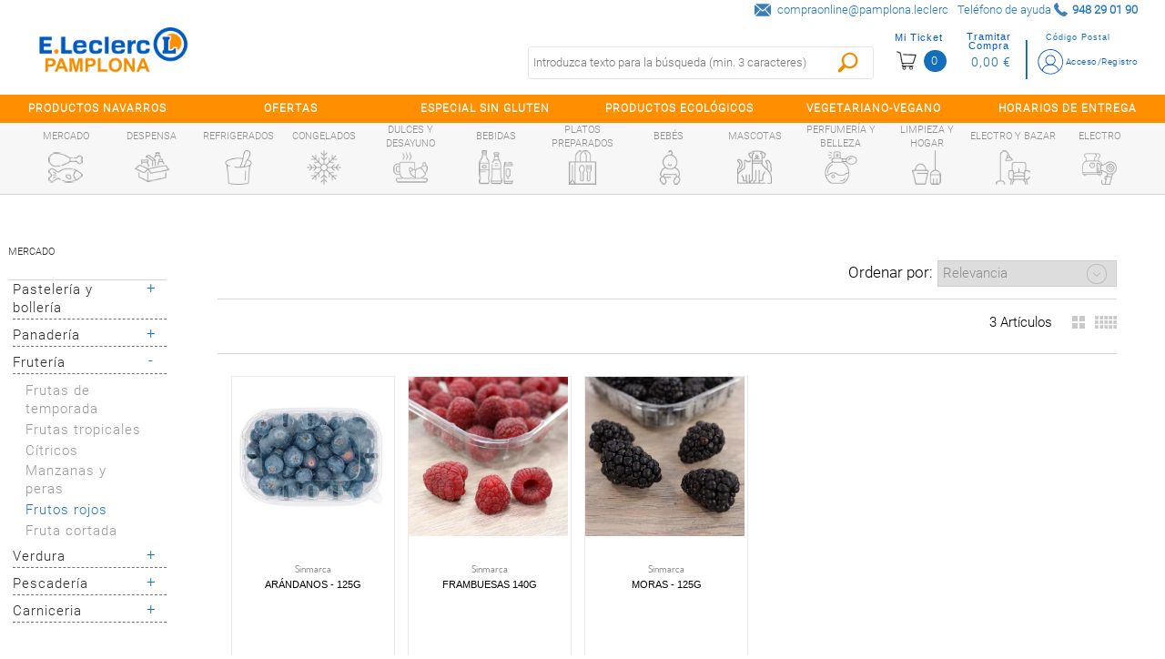

--- FILE ---
content_type: text/html;charset=UTF-8
request_url: https://pamplona.e-leclerc.es/categorias/mercado/fruteria/frutos-rojos/010305
body_size: 15678
content:
<!DOCTYPE html xmlns:fb="http://ogp.me/ns/fb#"> <html class="ltr menu-horizontal" dir="ltr" lang="es-ES"> <head> <title>Frutos rojos - E.leclerc Pamplona</title> <meta name="viewport" content="width=device-width, initial-scale=1"> <meta content="text/html; charset=UTF-8" http-equiv="content-type" /> <meta content="Frutos rojos" lang="es-ES" name="description" /> <link href="https://pamplona.e-leclerc.es/comerzzia-sol-eleclerc-theme-0.0.1-SNAPSHOT/images/favicon.ico" rel="Shortcut Icon" /> <link href="https&#x3a;&#x2f;&#x2f;pamplona&#x2e;e-leclerc&#x2e;es&#x2f;categorias&#x2f;mercado&#x2f;fruteria&#x2f;frutos-rojos&#x2f;010305" rel="canonical" /> <link href="https&#x3a;&#x2f;&#x2f;pamplona&#x2e;e-leclerc&#x2e;es&#x2f;categorias&#x2f;mercado&#x2f;fruteria&#x2f;frutos-rojos&#x2f;010305" hreflang="x-default" rel="alternate" /> <link href="https&#x3a;&#x2f;&#x2f;pamplona&#x2e;e-leclerc&#x2e;es&#x2f;es&#x2f;categorias&#x2f;mercado&#x2f;fruteria&#x2f;frutos-rojos&#x2f;010305" hreflang="es-ES" rel="alternate" /> <link href="https&#x3a;&#x2f;&#x2f;pamplona&#x2e;e-leclerc&#x2e;es&#x2f;en&#x2f;categorias&#x2f;mercado&#x2f;fruteria&#x2f;frutos-rojos&#x2f;010305" hreflang="en-US" rel="alternate" /> <link href="https&#x3a;&#x2f;&#x2f;pamplona&#x2e;e-leclerc&#x2e;es&#x2f;fr&#x2f;categorias&#x2f;mercado&#x2f;fruteria&#x2f;frutos-rojos&#x2f;010305" hreflang="fr-FR" rel="alternate" /> <link href="https&#x3a;&#x2f;&#x2f;pamplona&#x2e;e-leclerc&#x2e;es&#x2f;ca&#x2f;categorias&#x2f;mercado&#x2f;fruteria&#x2f;frutos-rojos&#x2f;010305" hreflang="ca-ES" rel="alternate" /> <link href="https&#x3a;&#x2f;&#x2f;pamplona&#x2e;e-leclerc&#x2e;es&#x2f;pt&#x2f;categorias&#x2f;mercado&#x2f;fruteria&#x2f;frutos-rojos&#x2f;010305" hreflang="pt-PT" rel="alternate" /> <link href="https&#x3a;&#x2f;&#x2f;pamplona&#x2e;e-leclerc&#x2e;es&#x2f;it&#x2f;categorias&#x2f;mercado&#x2f;fruteria&#x2f;frutos-rojos&#x2f;010305" hreflang="it-IT" rel="alternate" /> <link href="https&#x3a;&#x2f;&#x2f;pamplona&#x2e;e-leclerc&#x2e;es&#x2f;pt_BR&#x2f;categorias&#x2f;mercado&#x2f;fruteria&#x2f;frutos-rojos&#x2f;010305" hreflang="pt-BR" rel="alternate" /> <link href="&#x2f;html&#x2f;css&#x2f;main&#x2e;css&#x3f;browserId&#x3d;other&#x26;themeId&#x3d;comerzziaeleclercfoodtheme_WAR_comerzziaeleclercfoodtheme&#x26;minifierType&#x3d;css&#x26;languageId&#x3d;es_ES&#x26;b&#x3d;6102&#x26;t&#x3d;1709542190000" rel="stylesheet" type="text/css" /> <script type="text/javascript">var Liferay={Browser:{acceptsGzip:function(){return true},getMajorVersion:function(){return 131},getRevision:function(){return"537.36"},getVersion:function(){return"131.0.0.0"},isAir:function(){return false},isChrome:function(){return true},isFirefox:function(){return false},isGecko:function(){return true},isIe:function(){return false},isIphone:function(){return false},isLinux:function(){return false},isMac:function(){return true},isMobile:function(){return false},isMozilla:function(){return false},isOpera:function(){return false},isRtf:function(){return true},isSafari:function(){return true},isSun:function(){return false},isWap:function(){return false},isWapXhtml:function(){return false},isWebKit:function(){return true},isWindows:function(){return false},isWml:function(){return false}},Data:{isCustomizationView:function(){return false},notices:[null]},ThemeDisplay:{getCDNDynamicResourcesHost:function(){return""},getCDNBaseURL:function(){return"https://pamplona.e-leclerc.es"},getCDNHost:function(){return""},getCompanyId:function(){return"10154"},getCompanyGroupId:function(){return"10192"},getUserId:function(){return"10158"},getDoAsUserIdEncoded:function(){return""},getPlid:function(){return"3516105"},getLayoutId:function(){return"23030"},getLayoutURL:function(){return"https://pamplona.e-leclerc.es/categorias/mercado/fruteria/frutos-rojos/010305"},isPrivateLayout:function(){return"false"},getParentLayoutId:function(){return"23025"},isVirtualLayout:function(){return false},getScopeGroupId:function(){return"10180"},getScopeGroupIdOrLiveGroupId:function(){return"10180"},getParentGroupId:function(){return"10180"},isImpersonated:function(){return false},isSignedIn:function(){return false},getDefaultLanguageId:function(){return"es_ES"},getLanguageId:function(){return"es_ES"},isAddSessionIdToURL:function(){return false},isFreeformLayout:function(){return false},isStateExclusive:function(){return false},isStateMaximized:function(){return false},isStatePopUp:function(){return false},getPathContext:function(){return""},getPathImage:function(){return"/image"},getPathJavaScript:function(){return"/html/js"},getPathMain:function(){return"/c"},getPathThemeImages:function(){return"https://pamplona.e-leclerc.es/comerzzia-sol-eleclerc-theme-0.0.1-SNAPSHOT/images"},getPathThemeRoot:function(){return"/comerzzia-sol-eleclerc-theme-0.0.1-SNAPSHOT"},getURLControlPanel:function(){return"/group/control_panel?doAsGroupId=10180&refererPlid=3516105"},getURLHome:function(){return"https\x3a\x2f\x2fpamplona\x2ee-leclerc\x2ees\x2fweb\x2fguest"},getSessionId:function(){return""},getPortletSetupShowBordersDefault:function(){return false}},PropsValues:{NTLM_AUTH_ENABLED:false}};var themeDisplay=Liferay.ThemeDisplay;Liferay.AUI={getAvailableLangPath:function(){return"available_languages.jsp?browserId=other&themeId=comerzziaeleclercfoodtheme_WAR_comerzziaeleclercfoodtheme&colorSchemeId=01&minifierType=js&languageId=es_ES&b=6102&t=1709542191000"},getBaseURL:function(){return"https://pamplona.e-leclerc.es/html/js/aui/"},getCombine:function(){return true},getComboPath:function(){return"/combo/?browserId=other&minifierType=&languageId=es_ES&b=6102&t=1709542191000&p=/html/js&"},getFilter:function(){return{replaceStr:function(c,b,a){return b+"m="+(c.split("/html/js")[1]||"")},searchExp:"(\\?|&)/([^&]+)"}},getJavaScriptRootPath:function(){return"/html/js"},getLangPath:function(){return"aui_lang.jsp?browserId=other&themeId=comerzziaeleclercfoodtheme_WAR_comerzziaeleclercfoodtheme&colorSchemeId=01&minifierType=js&languageId=es_ES&b=6102&t=1709542191000"},getRootPath:function(){return"/html/js/aui/"}};window.YUI_config={base:Liferay.AUI.getBaseURL(),comboBase:Liferay.AUI.getComboPath(),fetchCSS:true,filter:Liferay.AUI.getFilter(),root:Liferay.AUI.getRootPath(),useBrowserConsole:false};Liferay.authToken="FRJa6NSy";Liferay.currentURL="\x2fcategorias\x2fmercado\x2ffruteria\x2ffrutos-rojos\x2f010305";Liferay.currentURLEncoded="%2Fcategorias%2Fmercado%2Ffruteria%2Ffrutos-rojos%2F010305";</script> <script src="/html/js/barebone.jsp?browserId=other&amp;themeId=comerzziaeleclercfoodtheme_WAR_comerzziaeleclercfoodtheme&amp;colorSchemeId=01&amp;minifierType=js&amp;minifierBundleId=javascript.barebone.files&amp;languageId=es_ES&amp;b=6102&amp;t=1709542191000" type="text/javascript"></script> <script type="text/javascript">Liferay.Portlet.list=["71_INSTANCE_d2VKhCtaxket","FiltrosResultadosFoodPortlet_WAR_comerzziaportletsfood","ProductosFoodPortlet_WAR_comerzziaportletsfood"];</script> <link class="lfr-css-file" href="https&#x3a;&#x2f;&#x2f;pamplona&#x2e;e-leclerc&#x2e;es&#x2f;comerzzia-sol-eleclerc-theme-0&#x2e;0&#x2e;1-SNAPSHOT&#x2f;css&#x2f;main&#x2e;css&#x3f;browserId&#x3d;other&#x26;themeId&#x3d;comerzziaeleclercfoodtheme_WAR_comerzziaeleclercfoodtheme&#x26;minifierType&#x3d;css&#x26;languageId&#x3d;es_ES&#x26;b&#x3d;6102&#x26;t&#x3d;1760451066000" rel="stylesheet" type="text/css" /> <style type="text/css"></style> <script type="text/javascript">window.jQuery||document.write("<script type='text/javascript' src='https://pamplona.e-leclerc.es/comerzzia-sol-eleclerc-theme-0.0.1-SNAPSHOT/js/jquery.1.9.1.min.js'>\x3C/script>");</script> <script type="text/javascript" src="https://pamplona.e-leclerc.es/comerzzia-sol-eleclerc-theme-0.0.1-SNAPSHOT/js/jquery.cookie.min.js"></script> <script type="text/javascript" src="https://pamplona.e-leclerc.es/comerzzia-sol-eleclerc-theme-0.0.1-SNAPSHOT/js/jquery.cookiecuttr.min.js"></script> <script type="text/javascript" src="https://pamplona.e-leclerc.es/comerzzia-sol-eleclerc-theme-0.0.1-SNAPSHOT/js/flowplayer-3.2.4.min.js"></script> <script type="text/javascript" src="https://pamplona.e-leclerc.es/comerzzia-sol-eleclerc-theme-0.0.1-SNAPSHOT/js/aui-viewport.js"></script> <script type="text/javascript" src="https://pamplona.e-leclerc.es/comerzzia-sol-eleclerc-theme-0.0.1-SNAPSHOT/js/aui-debounce.js"></script> <script type="text/javascript" src="https://pamplona.e-leclerc.es/comerzzia-sol-eleclerc-theme-0.0.1-SNAPSHOT/js/jquery.hoverIntent.min.js"></script> <script type="text/javascript" src="https://pamplona.e-leclerc.es/comerzzia-sol-eleclerc-theme-0.0.1-SNAPSHOT/js/jssor.min.js"></script> <script type="text/javascript" src="https://pamplona.e-leclerc.es/comerzzia-sol-eleclerc-theme-0.0.1-SNAPSHOT/js/jssor.slider.min.js"></script> <script type="text/javascript" src="https://pamplona.e-leclerc.es/comerzzia-sol-eleclerc-theme-0.0.1-SNAPSHOT/js/jquery-ui-1.9.2.min.js"></script> <script type="text/javascript" src="https://pamplona.e-leclerc.es/comerzzia-sol-eleclerc-theme-0.0.1-SNAPSHOT/js/slick.min.js"></script> <script type="text/javascript" src="https://pamplona.e-leclerc.es/comerzzia-sol-eleclerc-theme-0.0.1-SNAPSHOT/js/jquery.elevatezoom.min.js"></script> <script type="text/javascript" src="https://pamplona.e-leclerc.es/comerzzia-sol-eleclerc-theme-0.0.1-SNAPSHOT/js/modernizr.custom.79639.js"></script> <script type="text/javascript" src="https://pamplona.e-leclerc.es/comerzzia-sol-eleclerc-theme-0.0.1-SNAPSHOT/js/cbpFWTabs.min.js"></script> <script type="text/javascript" src="https://pamplona.e-leclerc.es/comerzzia-sol-eleclerc-theme-0.0.1-SNAPSHOT/js/jquery.mousewheel.min.js"></script> <script type="text/javascript" src="https://pamplona.e-leclerc.es/comerzzia-sol-eleclerc-theme-0.0.1-SNAPSHOT/js/jquery.jscrollpane.min.js"></script> <script type="text/javascript" src="https://pamplona.e-leclerc.es/comerzzia-sol-eleclerc-theme-0.0.1-SNAPSHOT/js/jquery.mCustomScrollbar.min.js"></script> <script type="text/javascript" src="https://pamplona.e-leclerc.es/comerzzia-sol-eleclerc-theme-0.0.1-SNAPSHOT/js/jquerypp.custom.min.js"></script> <script type="text/javascript" src="https://pamplona.e-leclerc.es/comerzzia-sol-eleclerc-theme-0.0.1-SNAPSHOT/js/jquery.bookblock.min.js"></script> <script type="text/javascript" src="https://pamplona.e-leclerc.es/comerzzia-sol-eleclerc-theme-0.0.1-SNAPSHOT/js/page.js"></script> <script type="text/javascript" src="https://pamplona.e-leclerc.es/comerzzia-sol-eleclerc-theme-0.0.1-SNAPSHOT/js/jquery.elastislide.min.js"></script> <script type="text/javascript" src="https://pamplona.e-leclerc.es/comerzzia-sol-eleclerc-theme-0.0.1-SNAPSHOT/js/comerzzia-ajax-util.min.js"></script> <link rel="stylesheet" href="https://pamplona.e-leclerc.es/comerzzia-sol-eleclerc-theme-0.0.1-SNAPSHOT/css/cookiecuttr.css"> </head> <body class=" yui3-skin-sam controls-visible guest-site signed-out public-page site invitado no-central"> <!-- Contenedor para seleccionar código postal --> <div id="cp-container" class="wrapper-cp"> <div class="content-form-cp"> <div class="close-form-cp"></div> <div class="portlet-boundary portlet-boundary_SeleccionarCodPostalFoodPortlet_WAR_comerzziaportletsfood_ portlet-static portlet-static-end portlet-borderless SeleccionarCodPostalPortlet " id="p_p_id_SeleccionarCodPostalFoodPortlet_WAR_comerzziaportletsfood_" > <span id="p_SeleccionarCodPostalFoodPortlet_WAR_comerzziaportletsfood"></span> <div class="portlet-body"> <div class="portlet-borderless-container" style=""> <div class="portlet-body"> <script>function _SeleccionarCodPostalFoodPortlet_WAR_comerzziaportletsfood_enviar(){var b=$("#seleccionarCp").val();$(".error-cp").empty();var a={accion:"enviarCodPostal",cp:b,locale:"es"};var c=function(e){if(!e){var f=window.location.href;open(f,"_self")}else{var d=JSON.parse(e);$(".error-cp").empty();$(".error-cp").html(d.mensaje)}};callAjaxService("GET","/delegate/seleccionarCodPostalAjaxServletFood",a,false,c)}function _SeleccionarCodPostalFoodPortlet_WAR_comerzziaportletsfood_enviarTiendaRecogida(){var a="_SeleccionarCodPostalFoodPortlet_WAR_comerzziaportletsfood_";var b=$("input[type='radio'][name='codTipoServicio']:checked").val();var c=$("input[type='radio'][name='codTipoServicio']:checked").attr("id");var e=$("#"+a+"tiendaRecogida_"+b).val();$(".error-cp").empty();if(c.indexOf("recogidaTienda")>-1){var d={accion:"enviarCodTiendaRecogida",codTiendaRecogida:e,codTipoServicio:b,locale:"es"};var f=function(i){if(!i){var j=window.location.href;open(j,"_self")}else{var h=JSON.parse(i);var g=h.mensaje;if(h.resultado=="ko"){$("#mensajeInfo").html(g);$("#mensajeInfo").slideUp(1000).fadeIn(400).delay(4000).fadeOut(400)}}};callAjaxService("GET","/delegate/seleccionarCodPostalAjaxServletFood",d,false,f)}}function _SeleccionarCodPostalFoodPortlet_WAR_comerzziaportletsfood_irElegirTienda(){$(".error-cp").empty();$("#seleccionCP").hide();$("#seleccionTiendaRecogida").show()}function _SeleccionarCodPostalFoodPortlet_WAR_comerzziaportletsfood_enviarTiendaRecogidaEnter(c){var a;var b;if(window.event){b=window.event;a=b.keyCode}else{a=c.which;b=c}if(a==13){_SeleccionarCodPostalFoodPortlet_WAR_comerzziaportletsfood_enviarTiendaRecogida()}}function _SeleccionarCodPostalFoodPortlet_WAR_comerzziaportletsfood_enviarEnter(c){var a;var b;if(window.event){b=window.event;a=b.keyCode}else{a=c.which;b=c}if(a==13){_SeleccionarCodPostalFoodPortlet_WAR_comerzziaportletsfood_enviar()}}function _SeleccionarCodPostalFoodPortlet_WAR_comerzziaportletsfood_login(){var a="https://pamplona.e-leclerc.es/acceso?p_p_id=58&p_p_lifecycle=1&p_p_state=normal&p_p_mode=view&saveLastPath=0";open(a,"_self")}function _SeleccionarCodPostalFoodPortlet_WAR_comerzziaportletsfood_atras(){$(".error-cp").empty();$("#seleccionCP").show();$("#seleccionTiendaRecogida").hide()}$(document).ready(function(){$(".cp_input").keyup(function(){var a=$(this).val();$(this).val(a.toUpperCase())})});</script> <div class="web-form-portlet cp" id="_SeleccionarCodPostalFoodPortlet_WAR_comerzziaportletsfood_frmDatos" name="_SeleccionarCodPostalFoodPortlet_WAR_comerzziaportletsfood_frmDatos" > <div class="error-cp"></div> <fieldset class="aui-fieldset"> <div class="logo-popup"> <img src="https://pamplona.e-leclerc.es/documents/10180/10809/logo+popup+codigo+postal"/> </div> <div id="mensajeInfo" class="portlet-msg-success" style="display: none;"></div> <div id="seleccionCP"> <div class="wrap-client"> <div class="up-tit">YA SOY CLIENTE</div> <div class="up-text"><p class="li-desplegable" >Usar mi cuenta para ver los precios de los artículos en función de mi código postal.<p></div> <input type="button" id="login" onclick="_SeleccionarCodPostalFoodPortlet_WAR_comerzziaportletsfood_login()" value="Login"/> </div> <div class="wrap-noclient"> <div class="up-tit">NO SOY CLIENTE</div> <div class="up-text"><p class="li-desplegable" >Seleccionar un código postal para ver los artículos de mi tienda más cercana.</p></div> <label class="description-cp"> Código postal </label> <input type="text" id="seleccionarCp" name="seleccionarCp" onkeydown="_SeleccionarCodPostalFoodPortlet_WAR_comerzziaportletsfood_enviarEnter(event);" class="aui-field-input aui-field-input-text cp_input"/> <input type="button" class="aui-button-input aui-button-input-submit" id="aceptarPorCp" onclick="_SeleccionarCodPostalFoodPortlet_WAR_comerzziaportletsfood_enviar();" value="Aceptar"/> <div class="up-text margintop-30"> <p class="li-desplegable">¿Prefieres recoger tu compra en una tienda?</p> </div> <input type="button" class="aui-button-input aui-button-input-submit" id="aceptarRecogida" onclick="javascript: _SeleccionarCodPostalFoodPortlet_WAR_comerzziaportletsfood_irElegirTienda();" value="Elegir tienda"/> </div> </div> <div id="seleccionTiendaRecogida" style="display: none;"> <div class="seleccionModoEntrega"> <input type="radio" name="codTipoServicio" id="recogidaTienda_1020" class="radGroup2 css-checkbox" value="1020" checked="checked" /> <label for="recogidaTienda_1020" class="radGroup2 css-label"> <div class="text-check-form"> Compra online y recogida en tienda </div> </label> </div> <select id="_SeleccionarCodPostalFoodPortlet_WAR_comerzziaportletsfood_tiendaRecogida_1020" name="_SeleccionarCodPostalFoodPortlet_WAR_comerzziaportletsfood_tiendaRecogida_1020" class="tiendaRecogida" onkeydown="_SeleccionarCodPostalFoodPortlet_WAR_comerzziaportletsfood_enviarTiendaRecogidaEnter(event);"> <option value="">Por favor, seleccione</option> <optgroup label="NAVARRA"> <option value="01SP">Cordovilla, E.Leclerc Pamplona - Centro Comercial La Morea (31191)</option> </select> <div class="select-cp-buttons"> <input type="button" class="neutro" value="< Volver" onclick="_SeleccionarCodPostalFoodPortlet_WAR_comerzziaportletsfood_atras();" /> <input type="button" class="aui-button-input aui-button-input-submit" id="aceptarTiendaRecogida" onclick="_SeleccionarCodPostalFoodPortlet_WAR_comerzziaportletsfood_enviarTiendaRecogida();" value="Aceptar"/> </div> </div> </fieldset> </div> </div> </div> </div> </div> </div> </div> </div> <!-- Contenedor para seleccionar la dirección de entrega/recogida --> <div id="differences-container" class="wrapper-cp"> <div class="portlet-boundary portlet-boundary_SeleccionarDireccionEntregaFoodPortlet_WAR_comerzziaportletsfood_ portlet-static portlet-static-end portlet-borderless SeleccionarDireccionEntregaPortlet " id="p_p_id_SeleccionarDireccionEntregaFoodPortlet_WAR_comerzziaportletsfood_" > <span id="p_SeleccionarDireccionEntregaFoodPortlet_WAR_comerzziaportletsfood"></span> <div class="portlet-body"> <div class="portlet-borderless-container" style=""> <div class="portlet-body"> </div> </div> </div> </div> </div> <div id="general-container" class="wrapper-cp"> </div> <div id="wrapper"> <a href="#main-content " id="skip-to-content">Saltar al contenido</a> <header id="banner" role="banner"> <div class="ico-menuresponsive"></div> <div id="wrapper-prehead"> <div id="prehead"> <div class="contenido-prehead"> <div class="wrapper-contact-head txtgreen"> <div class="contact-phone "> <span>Teléfono de ayuda</span> <span class="numero-tlefono">948 29 01 90</span> </div> <div class="contact-mail"> <a href="compraonline@pamplona.leclerc" class="txtgreen" title="compraonline@pamplona.leclerc">compraonline@pamplona.leclerc</a> </div> </div> </div> </div> </div> <div id="heading"> <div class="wrap-heading"> <a href="#" class="menu-act"> <div><c:out value="${menuAct}"/></div> </a> <div class="company-title"> <a class="logo" href="https://pamplona.e-leclerc.es" title="Ir a inicio"> <img alt="E.leclerc Pamplona" src="/image/layout_set_logo?img_id=16107&amp;t=1769131032529" /> </a> </div> <div class="wrap-actions"> <div class="bow-users"> <!-- Cargamos el portlet de login --> <div id="login-wrap" class="nologin"> <div class="portlet-boundary portlet-boundary_LoginFoodPortlet_WAR_comerzziaportletsfood_ portlet-static portlet-static-end portlet-borderless LoginPortlet " id="p_p_id_LoginFoodPortlet_WAR_comerzziaportletsfood_" > <span id="p_LoginFoodPortlet_WAR_comerzziaportletsfood"></span> <div class="portlet-body"> <div class="portlet-borderless-container" style=""> <div class="portlet-body"> <script>jQuery(document).ready(function(){$(window).click(function(a){if($(a.target).parents("#login-wrap").length<=0){$(".wrap-ver-misdatos").slideUp()}})});</script> <div id="login-no" class="loguear"> <a class="haz change-cp" id="change-cp" rel="nofollow" onclick="abrirPopUp();" style="cursor: pointer;"> <span>Código Postal</span> </a> <a class="haz" href="https://pamplona.e-leclerc.es/acceso" id="sign-in" rel="nofollow"> <span>Acceso/Registro</span> </a> <div class="limpia"></div> </div> </div> </div> </div> </div> </div> <!-- Cargamos el portlet con el resumen del contenido de la cesta --> <div class="portlet-boundary portlet-boundary_VisorCestaFoodPortlet_WAR_comerzziaportletsfood_ portlet-static portlet-static-end portlet-borderless VisorCestaPortlet " id="p_p_id_VisorCestaFoodPortlet_WAR_comerzziaportletsfood_" > <span id="p_VisorCestaFoodPortlet_WAR_comerzziaportletsfood"></span> <div class="portlet-body"> <div class="portlet-borderless-container" style=""> <div class="portlet-body"> <script type="text/javascript" language="javascript" src="/comerzzia-sol-eleclerc-theme-0.0.1-SNAPSHOT/js/validacion.js"></script> <script type="text/javascript">var MAX_QUANTITY=99999;function _VisorCestaFoodPortlet_WAR_comerzziaportletsfood_verCesta(){var a="https://pamplona.e-leclerc.es/cesta?p_p_id=ContenidoCestaFoodPortlet_WAR_comerzziaportletsfood&p_p_lifecycle=1&p_p_state=normal&p_p_mode=view";document._VisorCestaFoodPortlet_WAR_comerzziaportletsfood_frmDatos.action=a;document._VisorCestaFoodPortlet_WAR_comerzziaportletsfood_frmDatos.submit()}function _VisorCestaFoodPortlet_WAR_comerzziaportletsfood_restarCantidad(b,c,f,j,g,a,k,d){var h=false;if(f!=0){h=true}else{f=1}var i=document.getElementById(b).value;if(isNaN(i)){if(!esNumerico(i,3,f)){document.getElementById(b).select();return false}}i=parseFloat(desformateaNumero(i));if(i>parseFloat(f)){i=i-parseFloat(f)}if(i>MAX_QUANTITY){i=MAX_QUANTITY}if(h){var e=i;if(a){if((i-a)!=0){e=formateaNumero(i-a,3,1);e=desformateaNumero(e)}}if(getModulo(e,f)!=0){alert("La cantidad indicada debe ser múltiplo de "+f);if(f==1){document.getElementById(b).value=parseInt(i);_VisorCestaFoodPortlet_WAR_comerzziaportletsfood_actualizarCantidad(parseInt(i),c,j,g)}document.getElementById(b).select();return false}}_VisorCestaFoodPortlet_WAR_comerzziaportletsfood_actualizarCantidad(i,c,j,k,d,g)}function _VisorCestaFoodPortlet_WAR_comerzziaportletsfood_sumarCantidad(b,c,f,j,g,a,k,d){var h=false;if(f!=0){h=true}else{f=1}var i=document.getElementById(b).value;if(i!==""){if(isNaN(i)){if(!esNumerico(i,3,f)){document.getElementById(b).select();return false}}i=parseFloat(desformateaNumero(i));i=i+parseFloat(f)}else{i=f}if(i>MAX_QUANTITY){i=MAX_QUANTITY}if(h){var e=i;if(a){if((i-a)!=0){e=formateaNumero(i-a,3,1);e=desformateaNumero(e)}}if(getModulo(e,f)!=0){alert("La cantidad indicada debe ser múltiplo de "+f);if(f==1){document.getElementById(b).value=parseInt(i);_VisorCestaFoodPortlet_WAR_comerzziaportletsfood_actualizarCantidad(parseInt(i),c,j,k,d,g)}document.getElementById(b).select();return false}}_VisorCestaFoodPortlet_WAR_comerzziaportletsfood_actualizarCantidad(i,c,j,k,d,g)}function _VisorCestaFoodPortlet_WAR_comerzziaportletsfood_cambiarCantidad(b,c,f,i,j,d,g,a){if(f==0){f=1}var h=document.getElementById(b).value;if(isNaN(h)){if(!esNumerico(h,3,f)){document.getElementById(b).select();return false}}h=parseFloat(desformateaNumero(h));if(h>MAX_QUANTITY){h=MAX_QUANTITY;alert("La cantidad máxima a comprar es "+h)}var e=h;if(a){if((h-a)!=0){e=formateaNumero(h-a,3,1);e=desformateaNumero(e)}}if(getModulo(e,f)!=0){alert("La cantidad indicada debe ser múltiplo de "+f);if(f==1){document.getElementById(b).value=formateaNumero(h,0)}else{document.getElementById(b).value=formateaNumero(h,3)}document.getElementById(b).select();return false}_VisorCestaFoodPortlet_WAR_comerzziaportletsfood_actualizarCantidad(h,c,i,j,d,g)}function _VisorCestaFoodPortlet_WAR_comerzziaportletsfood_actualizarCantidad(b,c,h,d,e,a){var f={accion:"cambiarCantidadDesdeVisorCestaFood",cantidad:b,idLinea:c,locale:"es",portletnamespace:"_VisorCestaFoodPortlet_WAR_comerzziaportletsfood_",pathThemeRoot:"/comerzzia-sol-eleclerc-theme-0.0.1-SNAPSHOT/",scopeGroupId:"10180",urlPortal:"https://pamplona.e-leclerc.es"};var g=function(j){if(j!=""){var i=JSON.parse(j);if(i.resultado=="ok"){_VisorCestaFoodPortlet_WAR_comerzziaportletsfood_actualizarHTMLVisor(i);if("UD"===a){b=formateaNumero(b,0,1)}else{b=formateaNumero(b,3,1)}jQuery("div[id*='_articulo_"+h+"']").each(function(){jQuery(this).find("input[id*='cantidad_"+h+"']").each(function(){jQuery(this).val(b)})});jQuery("#cantidad_"+h+"_"+a).val(b);jQuery("#cantidad_"+h).val(b)}else{alert(i.mensaje)}}var k=null;if(i.previousQuantity&&i.previousQuantity!=""){k=i.previousQuantity}if(k-b<0){if(typeof gtag!=="undefined"){gtag("event","add_to_cart",{currency:"EUR",value:e,items:[{item_id:h,item_name:d,quantity:b}]})}}else{if(k-b>0){remaining=k-b;if(typeof gtag!=="undefined"){gtag("event","remove_from_cart",{currency:"EUR",value:e,items:[{item_id:h,item_name:d,quantity:remaining}]})}}}};callAjaxService("GET","/delegate/productosAjaxServletFood",f,false,g)}function _VisorCestaFoodPortlet_WAR_comerzziaportletsfood_eliminarArticuloDesdeVisorCesta(a,e,b){var c={accion:"eliminarArticuloDesdeVisorCestaFood",idLinea:a,portletnamespace:"_VisorCestaFoodPortlet_WAR_comerzziaportletsfood_",locale:"es",pathThemeRoot:"/comerzzia-sol-eleclerc-theme-0.0.1-SNAPSHOT/",scopeGroupId:"10180",urlPortal:"https://pamplona.e-leclerc.es"};var d=function(g){if(g!=""){var f=JSON.parse(g);if(f.html!=""){_VisorCestaFoodPortlet_WAR_comerzziaportletsfood_actualizarHTMLVisor(f);jQuery("div[id*='_articulo_"+e+"']").each(function(){jQuery(this).removeClass("art-added");jQuery(this).find("input[id*='cantidad_"+e+"']").each(function(){jQuery(this).val(1)})});jQuery(".wrapper-form-bots").find(".art-added").each(function(){jQuery(this).removeClass("art-added")})}}};callAjaxService("GET","/delegate/productosAjaxServletFood",c,false,d);if(typeof gtag!=="undefined"){gtag("event","remove_from_cart",{currency:"EUR",value:0,items:[{item_id:e,item_name:b}]})}}function _VisorCestaFoodPortlet_WAR_comerzziaportletsfood_actualizarHTMLVisor(b){jQuery("#cesta-wrap").empty();jQuery("#cesta-wrap").append(b.html);jQuery(".wrap-bolsa").show();jQuery(".micesta.botones-usuario.in").toggleClass("up");var a=window.location.href;if(a.indexOf("ContenidoCesta")!=-1){_VisorCestaFoodPortlet_WAR_comerzziaportletsfood_verCesta()}$(".n-cesta").click(function(){$(".wrap-bolsa").slideToggle();$(".micesta.botones-usuario.in").toggleClass("up")});jQuery(".content-scroll-ticket").mCustomScrollbar();jQuery(".v-cesta").on("click",function(){$(this).select()})}function _VisorCestaFoodPortlet_WAR_comerzziaportletsfood_vaciarCesta(){if(confirm("¿Estás seguro/a de que deseas vaciar la cesta?")){var a={accion:"vaciarCestaDesdeVisorCestaFood",portletnamespace:"_VisorCestaFoodPortlet_WAR_comerzziaportletsfood_",locale:"es"};var b=function(d){if(d!=""){var c=JSON.parse(d);if(c.html!=""){_VisorCestaFoodPortlet_WAR_comerzziaportletsfood_actualizarHTMLVisor(c);jQuery(".articulo.art-added").each(function(){jQuery(this).removeClass("art-added")});jQuery(".wrapper-form-bots.unidades").find(".art-added").each(function(){jQuery(this).removeClass("art-added")})}}if(typeof gtag!=="undefined"){gtag("event","remove_from_cart",{currency:"EUR",value:0,items:[]})}};callAjaxService("GET","/delegate/productosAjaxServletFood",a,false,b)}}jQuery(document).ready(function(){jQuery(".content-scroll-ticket").mCustomScrollbar();jQuery(".v-cesta").on("click",function(){$(this).select()});jQuery(".n-cesta").click(function(){$(".wrap-bolsa").slideToggle();$(".micesta.botones-usuario.in").toggleClass("up");if(typeof gtag!=="undefined"){gtag("event","view_cart",{currency:"EUR",value:0,items:[]})}});$(window).click(function(a){if($(a.target).parents("#cesta-wrap").length<=0){$(".wrap-bolsa").slideUp();$(".micesta.botones-usuario.in").removeClass("up")}})});</script> <form action="" id="_VisorCestaFoodPortlet_WAR_comerzziaportletsfood_frmDatos" name="_VisorCestaFoodPortlet_WAR_comerzziaportletsfood_frmDatos" method="post"> <div id="cesta-wrap" class="notablet"> <div class="n-cesta"> <div class="micesta botones-usuario ">Mi Ticket</div> <div class="set-mobile">0</div> </div> <div class="empt importe"> <div class="miimporte botones-usuario ">Tramitar Compra</div> <div class="importe-act"><span>0,00 €</span></div> </div> </div> </form> </div> </div> </div> </div> <!-- Fin de la carga del portlet con el resumen del contenido de la cesta --> <!-- Fin de la carga del portlet de login --> <!-- --> <div class="limpia"></div> </div> <div class="bot-fast-list"> <a title="" href="#"> Lista Rápida </a> </div> <div class="table-busca"> <div class="bot-busca"></div> <div class="buscador buscador-portlet"> <div class="portlet-boundary portlet-boundary_BuscadorFoodPortlet_WAR_comerzziaportletsfood_ portlet-static portlet-static-end portlet-borderless BuscadorPortlet " id="p_p_id_BuscadorFoodPortlet_WAR_comerzziaportletsfood_" > <span id="p_BuscadorFoodPortlet_WAR_comerzziaportletsfood"></span> <div class="portlet-body"> <div class="portlet-borderless-container" style=""> <div class="portlet-body"> <script type="text/javascript">var textoBuscadorOld="";function _BuscadorFoodPortlet_WAR_comerzziaportletsfood_buscar(){document._BuscadorFoodPortlet_WAR_comerzziaportletsfood_frmDatos.filtersBuscador.value=$("#filters").val();var b="";var a="https://pamplona.e-leclerc.es/resultados?p_p_id=ProductosFoodPortlet_WAR_comerzziaportletsfood&p_p_lifecycle=1&p_p_state=normal&p_p_mode=view&_ProductosFoodPortlet_WAR_comerzziaportletsfood_accion=buscar&_ProductosFoodPortlet_WAR_comerzziaportletsfood_operacion=consultar";document._BuscadorFoodPortlet_WAR_comerzziaportletsfood_frmDatos.action=a;if(document.getElementById("texto").value!=""){if($("#texto").val().length>2){document._BuscadorFoodPortlet_WAR_comerzziaportletsfood_frmDatos.textoBuscador.value=document.getElementById("texto").value;document._BuscadorFoodPortlet_WAR_comerzziaportletsfood_frmDatos.submit()}}else{if(b!=""){document._BuscadorFoodPortlet_WAR_comerzziaportletsfood_frmDatos.textoBuscador.value="";document._BuscadorFoodPortlet_WAR_comerzziaportletsfood_frmDatos.submit()}}}function keyDown(c){var a;var b;if(window.event){b=window.event;a=b.keyCode}else{a=c.which;b=c}if(a==13){_BuscadorFoodPortlet_WAR_comerzziaportletsfood_buscar()}else{_BuscadorFoodPortlet_WAR_comerzziaportletsfood_consultarFiltroPredictivo()}}function _BuscadorFoodPortlet_WAR_comerzziaportletsfood_consultarFiltroPredictivo(){if($("#texto").val()!=null&&$("#texto").val().length>=2){setTimeout(function(){_BuscadorFoodPortlet_WAR_comerzziaportletsfood_consultarFiltroPredictivoTimeout()},1000)}else{$("#filtroPredictivo").empty()}}function _BuscadorFoodPortlet_WAR_comerzziaportletsfood_consultarFiltroPredictivoTimeout(){if(textoBuscadorOld!=$("#texto").val()){textoBuscadorOld=$("#texto").val();var a={accion:"consultaPredictivaBuscadorFood",textoBuscador:textoBuscadorOld,groupSite:"/guest"};var b=function(c){if(c!=""){currentAjaxRequest=null;$("#filtroPredictivo").empty();$("#filtroPredictivo").append(c);jQuery(".content-scroll-buscador").mCustomScrollbar()}};currentAjaxRequest=callAjaxService("GET","/delegate/productosAjaxServletFood",a,false,b)}};</script> <div class="wrap-buscadorItem"> <input type="hidden" name="searcher_sale_channel" id="searcher_sale_channel" value="0" /> <input type="hidden" name="searcher_cp" id="searcher_cp" value="" /> <form action="" id="_BuscadorFoodPortlet_WAR_comerzziaportletsfood_frmDatos" name="_BuscadorFoodPortlet_WAR_comerzziaportletsfood_frmDatos" method="post" onkeydown="keyDown(event);"> <input type="hidden" name="textoBuscador" id="textoBuscador"/> <input type="hidden" id="filtersBuscador" name="filtersBuscador"/> </form> <input type="text" value="" name="texto" id="texto" onkeydown="keyDown(event);" placeholder="Introduzca texto para la búsqueda (min. 3 caracteres)"	/> <input class="bot-buscador" type="button" placeholder="Buscar" onclick="_BuscadorFoodPortlet_WAR_comerzziaportletsfood_buscar();"/> </div> <div id="filtroPredictivo" ></div> </div> </div> </div> </div> </div> </div> <div class="limpia"></div> </div> <div class="limpia"></div> </div> </div> <div class="wrapper-menus"> <div class="bot-premenu"> <div class="bot-text-premenu">Menú corporativo</div> </DIV> <div class="contenido-premenu"> <div class="wrapper-menuCorporativo"> <div class="wrap-botsCorp"> <ul> <li class="bot-corp"> <a href="/navarros" title="Productos Navarros"> <span>Productos Navarros</span></a> </li> <li class="bot-corp"> <a href="/ofertas" title="Ofertas"> <span>Ofertas</span></a> </li> <li class="bot-corp"> <a href="/sin-gluten" title="Especial Sin Gluten"> <span>Especial Sin Gluten</span></a> </li> <li class="bot-corp"> <a href="/ecologicos" title="Productos Ecológicos"> <span>Productos Ecológicos</span></a> </li> <li class="bot-corp"> <a href="/Vegetariano-vegano" title="Vegetariano-Vegano"> <span>Vegetariano-Vegano</span></a> </li> <li class="bot-corp"> <a href="/horarios-de-entrega" title="Horarios de Entrega"> <span>Horarios de Entrega</span></a> </li> <div class="limpia"></div> </ul> </div> </div> </div> <div class="contenido-menuCategorias"> <div class="wrapper-menuCategorias"> <div class="wrap-botsCat"> <ul> <li class="bot-cat"> <a href="/categorias/mercado/01" title="Mercado" class="link-botcategoria"> <span>Mercado</span> </a> <a href="/categorias/mercado/01" title="Mercado"> <img src="/documents/10180/10819/mercado.png/95996397-0b2d-42d9-a91e-09082cc4e5cc?t=1634552108174" title="Mercado" alt="Mercado"> </a> </li> <li class="bot-cat"> <a href="/categorias/despensa/02" title="Despensa" class="link-botcategoria"> <span>Despensa</span> </a> <a href="/categorias/despensa/02" title="Despensa"> <img src="/documents/10180/10819/despensa.png/79aa5dfb-d6c5-4451-a46e-1b847f1180b3?t=1634552128039" title="Despensa" alt="Despensa"> </a> </li> <li class="bot-cat"> <a href="/categorias/refrigerados/03" title="Refrigerados" class="link-botcategoria"> <span>Refrigerados</span> </a> <a href="/categorias/refrigerados/03" title="Refrigerados"> <img src="/documents/10180/10819/refrigerados.png/fce52f2c-4785-42df-a5ad-ea70f1e50c54?t=1634552198018" title="Refrigerados" alt="Refrigerados"> </a> </li> <li class="bot-cat"> <a href="/categorias/congelados/04" title="Congelados" class="link-botcategoria"> <span>Congelados</span> </a> <a href="/categorias/congelados/04" title="Congelados"> <img src="/documents/10180/10819/congelados.png/984f567d-f894-46d1-ba4d-c9a317065fc7?t=1634552141786" title="Congelados" alt="Congelados"> </a> </li> <li class="bot-cat"> <a href="/categorias/dulces-y-desayuno/05" title="Dulces y desayuno" class="link-botcategoria"> <span>Dulces y desayuno</span> </a> <a href="/categorias/dulces-y-desayuno/05" title="Dulces y desayuno"> <img src="/documents/10180/10819/dulces.png/baf0818a-7276-4588-b8d3-3b177ac850f1?t=1634552159690" title="Dulces y desayuno" alt="Dulces y desayuno"> </a> </li> <li class="bot-cat"> <a href="/categorias/bebidas/06" title="Bebidas" class="link-botcategoria"> <span>Bebidas</span> </a> <a href="/categorias/bebidas/06" title="Bebidas"> <img src="/documents/10180/10819/bebidas.png/c3943bd9-27ce-43f0-ae2b-fea76f75007e?t=1634552256941" title="Bebidas" alt="Bebidas"> </a> </li> <li class="bot-cat"> <a href="/categorias/platos-preparados/07" title="Platos preparados" class="link-botcategoria"> <span>Platos preparados</span> </a> <a href="/categorias/platos-preparados/07" title="Platos preparados"> <img src="/documents/10180/10819/platospreparados.png/86a4d338-29dd-44d5-98ac-c3f1549738e3?t=1634552683795" title="Platos preparados" alt="Platos preparados"> </a> </li> <li class="bot-cat"> <a href="/categorias/bebes/08" title="Bebés" class="link-botcategoria"> <span>Bebés</span> </a> <a href="/categorias/bebes/08" title="Bebés"> <img src="/documents/10180/10819/bebes.png/bf30f0d8-db86-459d-941a-49bfd3f73153?t=1634552418152" title="Bebés" alt="Bebés"> </a> </li> <li class="bot-cat"> <a href="/categorias/mascotas/09" title="Mascotas" class="link-botcategoria"> <span>Mascotas</span> </a> <a href="/categorias/mascotas/09" title="Mascotas"> <img src="/documents/10180/10819/mascotas.png/1464d561-e240-4b6a-85c7-6c91877c499d?t=1634552757000" title="Mascotas" alt="Mascotas"> </a> </li> <li class="bot-cat"> <a href="/categorias/perfumeria-y-belleza/10" title="Perfumería y belleza" class="link-botcategoria"> <span>Perfumería y belleza</span> </a> <a href="/categorias/perfumeria-y-belleza/10" title="Perfumería y belleza"> <img src="/documents/10180/10819/perfumeria.png/604af7a4-50b0-4340-a35a-d8ce1e6580f0?t=1634552216000" title="Perfumería y belleza" alt="Perfumería y belleza"> </a> </li> <li class="bot-cat"> <a href="/categorias/limpieza-y-hogar/11" title="Limpieza y hogar" class="link-botcategoria"> <span>Limpieza y hogar</span> </a> <a href="/categorias/limpieza-y-hogar/11" title="Limpieza y hogar"> <img src="/documents/10180/10819/limpieza.png/53e4267a-80cc-4169-a80b-4cbdc653545a?t=1641292747000" title="Limpieza y hogar" alt="Limpieza y hogar"> </a> </li> <li class="bot-cat"> <a href="/categorias/electro-y-bazar/12" title="Electro y Bazar" class="link-botcategoria"> <span>Electro y Bazar</span> </a> <a href="/categorias/electro-y-bazar/12" title="Electro y Bazar"> <img src="/documents/10180/10819/electroyhogar.png/bb4ef8c0-2daf-43df-906a-2ce286c6571b?t=1634552173000" title="Electro y Bazar" alt="Electro y Bazar"> </a> </li> <li class="bot-cat"> <a href="/categorias/electro/13" title="Electro" class="link-botcategoria"> <span>Electro</span> </a> <a href="/categorias/electro/13" title="Electro"> <img src="/documents/10180/10819/electro/daacc0b8-a50e-42eb-b676-982f6b3a96f3?t=1744726251000" title="Electro" alt="Electro"> </a> </li> <div class="limpia"></div> </ul> </div> </div> </div> </div> </header> </div> <div id="content"> <div class="portlet-boundary portlet-boundary_103_ portlet-static portlet-static-end portlet-borderless " id="p_p_id_103_" > <span id="p_103"></span> <div class="portlet-body"> </div> </div> <div class="columns-2 menu-horizontal listado-menu-horizontal" id="main-content" role="main"> <div class="portlet-layout"> <div class="aui-w100 portlet-column portlet-column-first" id="column-0"> <div class="portlet-dropzone empty portlet-column-content portlet-column-content-first" id="layout-column_column-0"></div> </div> </div> <div class="portlet-layout"> <div class="aui-w30 portlet-column portlet-column-first" id="column-1"> <div class="portlet-dropzone portlet-column-content portlet-column-content-first" id="layout-column_column-1"> <div class="portlet-boundary portlet-boundary_71_ portlet-static portlet-static-end portlet-borderless portlet-navigation " id="p_p_id_71_INSTANCE_d2VKhCtaxket_" > <span id="p_71_INSTANCE_d2VKhCtaxket"></span> <div class="portlet-body"> <div class="portlet-borderless-container" style=""> <div class="portlet-body"> <script type="text/javascript">function muestraCapa(a){$("#capa_menu_"+a).removeClass("oculta");$("#capa_menu_"+a).addClass("visible");$("#enlace_menu_"+a).attr("href","javascript: ocultaCapa('"+a+"');");$("#enlace_menu_"+a).html("-")}function ocultaCapa(a){$("#capa_menu_"+a).removeClass("visible");$("#capa_menu_"+a).addClass("oculta");$("#enlace_menu_"+a).attr("href","javascript: muestraCapa('"+a+"');");$("#enlace_menu_"+a).html("+")};</script> <div class="nav-menu nav-menu-style-"> <div class="tit-navegation"> <a href="https://pamplona.e-leclerc.es/categorias/mercado/01" >Mercado</a> </div> <ul class="layouts level-1 acordeon-category"><li class="oculta open " id="capa_menu_0101" ><a class="acceso-item " href="https&#x3a;&#x2f;&#x2f;pamplona&#x2e;e-leclerc&#x2e;es&#x2f;categorias&#x2f;mercado&#x2f;pasteleria-y-bolleria&#x2f;0101" > Pastelería y bollería</a><a href="javascript: muestraCapa('0101');" id="enlace_menu_0101" class='despliego-item'>+</a><ul class="layouts level-2 acordeon-category"><li class="open " ><a class="acceso-item " href="https&#x3a;&#x2f;&#x2f;pamplona&#x2e;e-leclerc&#x2e;es&#x2f;categorias&#x2f;mercado&#x2f;pasteleria-y-bolleria&#x2f;bolleria&#x2f;010101" > Bollería</a></li><li class="open " ><a class="acceso-item " href="https&#x3a;&#x2f;&#x2f;pamplona&#x2e;e-leclerc&#x2e;es&#x2f;categorias&#x2f;mercado&#x2f;pasteleria-y-bolleria&#x2f;pasteleria&#x2f;010102" > Pastelería</a></li></ul></li><li class="oculta open " id="capa_menu_0102" ><a class="acceso-item " href="https&#x3a;&#x2f;&#x2f;pamplona&#x2e;e-leclerc&#x2e;es&#x2f;categorias&#x2f;mercado&#x2f;panaderia&#x2f;0102" > Panadería</a><a href="javascript: muestraCapa('0102');" id="enlace_menu_0102" class='despliego-item'>+</a><ul class="layouts level-2 acordeon-category"><li class="open " ><a class="acceso-item " href="https&#x3a;&#x2f;&#x2f;pamplona&#x2e;e-leclerc&#x2e;es&#x2f;categorias&#x2f;mercado&#x2f;panaderia&#x2f;pan-del-dia&#x2f;010201" > Pan del día</a></li><li class="open " ><a class="acceso-item " href="https&#x3a;&#x2f;&#x2f;pamplona&#x2e;e-leclerc&#x2e;es&#x2f;categorias&#x2f;mercado&#x2f;panaderia&#x2f;pan-tostado-y-picos&#x2f;010202" > Pan tostado y picos</a></li><li class="open " ><a class="acceso-item " href="https&#x3a;&#x2f;&#x2f;pamplona&#x2e;e-leclerc&#x2e;es&#x2f;categorias&#x2f;mercado&#x2f;panaderia&#x2f;pan-de-molde&#x2f;010203" > Pan de molde</a></li><li class="open " ><a class="acceso-item " href="https&#x3a;&#x2f;&#x2f;pamplona&#x2e;e-leclerc&#x2e;es&#x2f;categorias&#x2f;mercado&#x2f;panaderia&#x2f;pan-rallado&#x2f;010204" > Pan rallado</a></li></ul></li><li class="visible open " id="capa_menu_0103" ><a class="acceso-item " href="https&#x3a;&#x2f;&#x2f;pamplona&#x2e;e-leclerc&#x2e;es&#x2f;categorias&#x2f;mercado&#x2f;fruteria&#x2f;0103" > Frutería</a><a href="javascript: ocultaCapa('0103');" id="enlace_menu_0103" class='despliego-item'>-</a><ul class="layouts level-2 acordeon-category"><li class="open " ><a class="acceso-item " href="https&#x3a;&#x2f;&#x2f;pamplona&#x2e;e-leclerc&#x2e;es&#x2f;categorias&#x2f;mercado&#x2f;fruteria&#x2f;frutas-de-temporada&#x2f;010301" > Frutas de temporada</a></li><li class="open " ><a class="acceso-item " href="https&#x3a;&#x2f;&#x2f;pamplona&#x2e;e-leclerc&#x2e;es&#x2f;categorias&#x2f;mercado&#x2f;fruteria&#x2f;frutas-tropicales&#x2f;010302" > Frutas tropicales</a></li><li class="open " ><a class="acceso-item " href="https&#x3a;&#x2f;&#x2f;pamplona&#x2e;e-leclerc&#x2e;es&#x2f;categorias&#x2f;mercado&#x2f;fruteria&#x2f;citricos&#x2f;010303" > Cítricos</a></li><li class="open " ><a class="acceso-item " href="https&#x3a;&#x2f;&#x2f;pamplona&#x2e;e-leclerc&#x2e;es&#x2f;categorias&#x2f;mercado&#x2f;fruteria&#x2f;manzanas-y-peras&#x2f;010304" > Manzanas y peras</a></li><li class="open selected " ><a class="acceso-item selected " href="https&#x3a;&#x2f;&#x2f;pamplona&#x2e;e-leclerc&#x2e;es&#x2f;categorias&#x2f;mercado&#x2f;fruteria&#x2f;frutos-rojos&#x2f;010305" > Frutos rojos</a></li><li class="open " ><a class="acceso-item " href="https&#x3a;&#x2f;&#x2f;pamplona&#x2e;e-leclerc&#x2e;es&#x2f;categorias&#x2f;mercado&#x2f;fruteria&#x2f;fruta-cortada&#x2f;010306" > Fruta cortada</a></li></ul></li><li class="oculta open " id="capa_menu_0104" ><a class="acceso-item " href="https&#x3a;&#x2f;&#x2f;pamplona&#x2e;e-leclerc&#x2e;es&#x2f;categorias&#x2f;mercado&#x2f;verdura&#x2f;0104" > Verdura</a><a href="javascript: muestraCapa('0104');" id="enlace_menu_0104" class='despliego-item'>+</a><ul class="layouts level-2 acordeon-category"><li class="open " ><a class="acceso-item " href="https&#x3a;&#x2f;&#x2f;pamplona&#x2e;e-leclerc&#x2e;es&#x2f;categorias&#x2f;mercado&#x2f;verdura&#x2f;verduras-y-hortalizas&#x2f;010401" > Verduras y hortalizas</a></li><li class="open " ><a class="acceso-item " href="https&#x3a;&#x2f;&#x2f;pamplona&#x2e;e-leclerc&#x2e;es&#x2f;categorias&#x2f;mercado&#x2f;verdura&#x2f;patatas-ajos-y-cebollas&#x2f;010402" > Patatas, ajos y cebollas</a></li><li class="open " ><a class="acceso-item " href="https&#x3a;&#x2f;&#x2f;pamplona&#x2e;e-leclerc&#x2e;es&#x2f;categorias&#x2f;mercado&#x2f;verdura&#x2f;hongos-y-setas&#x2f;010403" > Hongos y setas</a></li><li class="open " ><a class="acceso-item " href="https&#x3a;&#x2f;&#x2f;pamplona&#x2e;e-leclerc&#x2e;es&#x2f;categorias&#x2f;mercado&#x2f;verdura&#x2f;verdura-limpia&#x2f;010404" > Verdura limpia</a></li><li class="open " ><a class="acceso-item " href="https&#x3a;&#x2f;&#x2f;pamplona&#x2e;e-leclerc&#x2e;es&#x2f;categorias&#x2f;mercado&#x2f;verdura&#x2f;ensaladas&#x2f;010405" > Ensaladas</a></li></ul></li><li class="oculta open " id="capa_menu_0105" ><a class="acceso-item " href="https&#x3a;&#x2f;&#x2f;pamplona&#x2e;e-leclerc&#x2e;es&#x2f;categorias&#x2f;mercado&#x2f;pescaderia&#x2f;0105" > Pescadería</a><a href="javascript: muestraCapa('0105');" id="enlace_menu_0105" class='despliego-item'>+</a><ul class="layouts level-2 acordeon-category"><li class="open " ><a class="acceso-item " href="https&#x3a;&#x2f;&#x2f;pamplona&#x2e;e-leclerc&#x2e;es&#x2f;categorias&#x2f;mercado&#x2f;pescaderia&#x2f;pescado-blanco&#x2f;010501" > Pescado blanco</a></li><li class="open " ><a class="acceso-item " href="https&#x3a;&#x2f;&#x2f;pamplona&#x2e;e-leclerc&#x2e;es&#x2f;categorias&#x2f;mercado&#x2f;pescaderia&#x2f;pescado-azul&#x2f;010502" > Pescado azul</a></li><li class="open " ><a class="acceso-item " href="https&#x3a;&#x2f;&#x2f;pamplona&#x2e;e-leclerc&#x2e;es&#x2f;categorias&#x2f;mercado&#x2f;pescaderia&#x2f;marisco&#x2f;010503" > Marisco</a></li><li class="open " ><a class="acceso-item " href="https&#x3a;&#x2f;&#x2f;pamplona&#x2e;e-leclerc&#x2e;es&#x2f;categorias&#x2f;mercado&#x2f;pescaderia&#x2f;pulpo-calamar-y-sepia&#x2f;010504" > Pulpo , calamar y sepia</a></li><li class="open " ><a class="acceso-item " href="https&#x3a;&#x2f;&#x2f;pamplona&#x2e;e-leclerc&#x2e;es&#x2f;categorias&#x2f;mercado&#x2f;pescaderia&#x2f;surimi-y-derivados&#x2f;010505" > Surimi y derivados</a></li><li class="open " ><a class="acceso-item " href="https&#x3a;&#x2f;&#x2f;pamplona&#x2e;e-leclerc&#x2e;es&#x2f;categorias&#x2f;mercado&#x2f;pescaderia&#x2f;ahumados&#x2f;010506" > Ahumados</a></li><li class="open " ><a class="acceso-item " href="https&#x3a;&#x2f;&#x2f;pamplona&#x2e;e-leclerc&#x2e;es&#x2f;categorias&#x2f;mercado&#x2f;pescaderia&#x2f;anchoas-y-boquerones&#x2f;010507" > Anchoas y boquerones</a></li><li class="open " ><a class="acceso-item " href="https&#x3a;&#x2f;&#x2f;pamplona&#x2e;e-leclerc&#x2e;es&#x2f;categorias&#x2f;mercado&#x2f;pescaderia&#x2f;sushi&#x2f;010508" > Sushi</a></li><li class="open " ><a class="acceso-item " href="https&#x3a;&#x2f;&#x2f;pamplona&#x2e;e-leclerc&#x2e;es&#x2f;categorias&#x2f;mercado&#x2f;pescaderia&#x2f;elaborados&#x2f;010509" > Elaborados</a></li></ul></li><li class="oculta open " id="capa_menu_0106" ><a class="acceso-item " href="https&#x3a;&#x2f;&#x2f;pamplona&#x2e;e-leclerc&#x2e;es&#x2f;categorias&#x2f;mercado&#x2f;carniceria&#x2f;0106" > Carniceria</a><a href="javascript: muestraCapa('0106');" id="enlace_menu_0106" class='despliego-item'>+</a><ul class="layouts level-2 acordeon-category"><li class="open " ><a class="acceso-item " href="https&#x3a;&#x2f;&#x2f;pamplona&#x2e;e-leclerc&#x2e;es&#x2f;categorias&#x2f;mercado&#x2f;carniceria&#x2f;aves-y-pollo&#x2f;010601" > Aves y pollo</a></li><li class="open " ><a class="acceso-item " href="https&#x3a;&#x2f;&#x2f;pamplona&#x2e;e-leclerc&#x2e;es&#x2f;categorias&#x2f;mercado&#x2f;carniceria&#x2f;vacuno&#x2f;010602" > Vacuno</a></li><li class="open " ><a class="acceso-item " href="https&#x3a;&#x2f;&#x2f;pamplona&#x2e;e-leclerc&#x2e;es&#x2f;categorias&#x2f;mercado&#x2f;carniceria&#x2f;cerdo&#x2f;010603" > Cerdo</a></li><li class="open " ><a class="acceso-item " href="https&#x3a;&#x2f;&#x2f;pamplona&#x2e;e-leclerc&#x2e;es&#x2f;categorias&#x2f;mercado&#x2f;carniceria&#x2f;picada-y-hamburguesa&#x2f;010605" > Picada y hamburguesa</a></li><li class="open " ><a class="acceso-item " href="https&#x3a;&#x2f;&#x2f;pamplona&#x2e;e-leclerc&#x2e;es&#x2f;categorias&#x2f;mercado&#x2f;carniceria&#x2f;casqueria&#x2f;010606" > Casquería</a></li><li class="open " ><a class="acceso-item " href="https&#x3a;&#x2f;&#x2f;pamplona&#x2e;e-leclerc&#x2e;es&#x2f;categorias&#x2f;mercado&#x2f;carniceria&#x2f;otras&#x2f;010607" > Otras</a></li><li class="open " ><a class="acceso-item " href="https&#x3a;&#x2f;&#x2f;pamplona&#x2e;e-leclerc&#x2e;es&#x2f;categorias&#x2f;mercado&#x2f;carniceria&#x2f;elaborados&#x2f;010608" > Elaborados</a></li></ul></li></ul> </div> </div> </div> </div> </div> <div class="portlet-boundary portlet-boundary_FiltrosResultadosFoodPortlet_WAR_comerzziaportletsfood_ portlet-static portlet-static-end portlet-borderless FiltrosResultadosPortlet " id="p_p_id_FiltrosResultadosFoodPortlet_WAR_comerzziaportletsfood_" > <span id="p_FiltrosResultadosFoodPortlet_WAR_comerzziaportletsfood"></span> <div class="portlet-body"> <div class="portlet-borderless-container" style=""> <div class="portlet-body"> <script type="text/javascript">function _FiltrosResultadosFoodPortlet_WAR_comerzziaportletsfood_buscarPorMarca(b){document._FiltrosResultadosFoodPortlet_WAR_comerzziaportletsfood_frmDatos.filtersFiltros.value=$("#filters").val();var a="https://pamplona.e-leclerc.es/categorias/mercado/fruteria/frutos-rojos/010305?p_p_id=ProductosFoodPortlet_WAR_comerzziaportletsfood&p_p_lifecycle=1&p_p_state=normal&p_p_mode=view&p_p_col_id=column-1&p_p_col_pos=1&p_p_col_count=2&_ProductosFoodPortlet_WAR_comerzziaportletsfood_accion=buscarPorFiltros&_ProductosFoodPortlet_WAR_comerzziaportletsfood_operacion=anadirMarca";document._FiltrosResultadosFoodPortlet_WAR_comerzziaportletsfood_frmDatos.codMarca.value=b;document._FiltrosResultadosFoodPortlet_WAR_comerzziaportletsfood_frmDatos.action=a;document._FiltrosResultadosFoodPortlet_WAR_comerzziaportletsfood_frmDatos.submit()}function _FiltrosResultadosFoodPortlet_WAR_comerzziaportletsfood_quitarMarca(b){document._FiltrosResultadosFoodPortlet_WAR_comerzziaportletsfood_frmDatos.filtersFiltros.value=$("#filters").val();var a="https://pamplona.e-leclerc.es/categorias/mercado/fruteria/frutos-rojos/010305?p_p_id=ProductosFoodPortlet_WAR_comerzziaportletsfood&p_p_lifecycle=1&p_p_state=normal&p_p_mode=view&p_p_col_id=column-1&p_p_col_pos=1&p_p_col_count=2&_ProductosFoodPortlet_WAR_comerzziaportletsfood_accion=buscarPorFiltros&_ProductosFoodPortlet_WAR_comerzziaportletsfood_operacion=quitarMarca";document._FiltrosResultadosFoodPortlet_WAR_comerzziaportletsfood_frmDatos.codMarca.value=b;document._FiltrosResultadosFoodPortlet_WAR_comerzziaportletsfood_frmDatos.action=a;document._FiltrosResultadosFoodPortlet_WAR_comerzziaportletsfood_frmDatos.submit()}function _FiltrosResultadosFoodPortlet_WAR_comerzziaportletsfood_mostrarMarcas(b){document._FiltrosResultadosFoodPortlet_WAR_comerzziaportletsfood_frmDatos.filtersFiltros.value=$("#filters").val();var a="https://pamplona.e-leclerc.es/categorias/mercado/fruteria/frutos-rojos/010305?p_p_id=ProductosFoodPortlet_WAR_comerzziaportletsfood&p_p_lifecycle=1&p_p_state=normal&p_p_mode=view&p_p_col_id=column-1&p_p_col_pos=1&p_p_col_count=2&_ProductosFoodPortlet_WAR_comerzziaportletsfood_accion=buscarPorFiltros&_ProductosFoodPortlet_WAR_comerzziaportletsfood_operacion=mostrarMarcas";document._FiltrosResultadosFoodPortlet_WAR_comerzziaportletsfood_frmDatos.tipo.value=b;document._FiltrosResultadosFoodPortlet_WAR_comerzziaportletsfood_frmDatos.action=a;document._FiltrosResultadosFoodPortlet_WAR_comerzziaportletsfood_frmDatos.submit()}function _FiltrosResultadosFoodPortlet_WAR_comerzziaportletsfood_buscarPorVotos(b){document._FiltrosResultadosFoodPortlet_WAR_comerzziaportletsfood_frmDatos.filtersFiltros.value=$("#filters").val();var a="https://pamplona.e-leclerc.es/categorias/mercado/fruteria/frutos-rojos/010305?p_p_id=ProductosFoodPortlet_WAR_comerzziaportletsfood&p_p_lifecycle=1&p_p_state=normal&p_p_mode=view&p_p_col_id=column-1&p_p_col_pos=1&p_p_col_count=2&_ProductosFoodPortlet_WAR_comerzziaportletsfood_accion=buscarPorFiltros&_ProductosFoodPortlet_WAR_comerzziaportletsfood_operacion=votos";document._FiltrosResultadosFoodPortlet_WAR_comerzziaportletsfood_frmDatos.votos.value=b;document._FiltrosResultadosFoodPortlet_WAR_comerzziaportletsfood_frmDatos.action=a;document._FiltrosResultadosFoodPortlet_WAR_comerzziaportletsfood_frmDatos.submit()}function _FiltrosResultadosFoodPortlet_WAR_comerzziaportletsfood_quitarVotos(){document._FiltrosResultadosFoodPortlet_WAR_comerzziaportletsfood_frmDatos.filtersFiltros.value=$("#filters").val();var a="https://pamplona.e-leclerc.es/categorias/mercado/fruteria/frutos-rojos/010305?p_p_id=ProductosFoodPortlet_WAR_comerzziaportletsfood&p_p_lifecycle=1&p_p_state=normal&p_p_mode=view&p_p_col_id=column-1&p_p_col_pos=1&p_p_col_count=2&_ProductosFoodPortlet_WAR_comerzziaportletsfood_accion=buscarPorFiltros&_ProductosFoodPortlet_WAR_comerzziaportletsfood_operacion=quitarVotos";document._FiltrosResultadosFoodPortlet_WAR_comerzziaportletsfood_frmDatos.action=a;document._FiltrosResultadosFoodPortlet_WAR_comerzziaportletsfood_frmDatos.submit()}function _FiltrosResultadosFoodPortlet_WAR_comerzziaportletsfood_mostrarTodos(){document._FiltrosResultadosFoodPortlet_WAR_comerzziaportletsfood_frmDatos.filtersFiltros.value=$("#filters").val();var a="https://pamplona.e-leclerc.es/categorias/mercado/fruteria/frutos-rojos/010305?p_p_id=ProductosFoodPortlet_WAR_comerzziaportletsfood&p_p_lifecycle=1&p_p_state=normal&p_p_mode=view&p_p_col_id=column-1&p_p_col_pos=1&p_p_col_count=2&_ProductosFoodPortlet_WAR_comerzziaportletsfood_accion=buscarPorFiltros&_ProductosFoodPortlet_WAR_comerzziaportletsfood_mostrarTodos=true";document._FiltrosResultadosFoodPortlet_WAR_comerzziaportletsfood_frmDatos.action=a;document._FiltrosResultadosFoodPortlet_WAR_comerzziaportletsfood_frmDatos.submit()}function _FiltrosResultadosFoodPortlet_WAR_comerzziaportletsfood_buscarPorEtiqueta(c,a){document._FiltrosResultadosFoodPortlet_WAR_comerzziaportletsfood_frmDatos.filtersFiltros.value=$("#filters").val();var b="https://pamplona.e-leclerc.es/categorias/mercado/fruteria/frutos-rojos/010305?p_p_id=ProductosFoodPortlet_WAR_comerzziaportletsfood&p_p_lifecycle=1&p_p_state=normal&p_p_mode=view&p_p_col_id=column-1&p_p_col_pos=1&p_p_col_count=2&_ProductosFoodPortlet_WAR_comerzziaportletsfood_accion=buscarPorFiltros&_ProductosFoodPortlet_WAR_comerzziaportletsfood_operacion=anadirEtiqueta";document._FiltrosResultadosFoodPortlet_WAR_comerzziaportletsfood_frmDatos.catEtiqueta.value=c;document._FiltrosResultadosFoodPortlet_WAR_comerzziaportletsfood_frmDatos.uidEtiqueta.value=a;document._FiltrosResultadosFoodPortlet_WAR_comerzziaportletsfood_frmDatos.action=b;document._FiltrosResultadosFoodPortlet_WAR_comerzziaportletsfood_frmDatos.submit()}function _FiltrosResultadosFoodPortlet_WAR_comerzziaportletsfood_quitarEtiqueta(c,a){document._FiltrosResultadosFoodPortlet_WAR_comerzziaportletsfood_frmDatos.filtersFiltros.value=$("#filters").val();var b="https://pamplona.e-leclerc.es/categorias/mercado/fruteria/frutos-rojos/010305?p_p_id=ProductosFoodPortlet_WAR_comerzziaportletsfood&p_p_lifecycle=1&p_p_state=normal&p_p_mode=view&p_p_col_id=column-1&p_p_col_pos=1&p_p_col_count=2&_ProductosFoodPortlet_WAR_comerzziaportletsfood_accion=buscarPorFiltros&_ProductosFoodPortlet_WAR_comerzziaportletsfood_operacion=quitarEtiqueta";document._FiltrosResultadosFoodPortlet_WAR_comerzziaportletsfood_frmDatos.catEtiqueta.value=c;document._FiltrosResultadosFoodPortlet_WAR_comerzziaportletsfood_frmDatos.uidEtiqueta.value=a;document._FiltrosResultadosFoodPortlet_WAR_comerzziaportletsfood_frmDatos.action=b;document._FiltrosResultadosFoodPortlet_WAR_comerzziaportletsfood_frmDatos.submit()}function _FiltrosResultadosFoodPortlet_WAR_comerzziaportletsfood_mostrarSoloDisponibles(){document._FiltrosResultadosFoodPortlet_WAR_comerzziaportletsfood_frmDatos.filtersFiltros.value=$("#filters").val();var a="https://pamplona.e-leclerc.es/categorias/mercado/fruteria/frutos-rojos/010305?p_p_id=ProductosFoodPortlet_WAR_comerzziaportletsfood&p_p_lifecycle=1&p_p_state=normal&p_p_mode=view&p_p_col_id=column-1&p_p_col_pos=1&p_p_col_count=2&_ProductosFoodPortlet_WAR_comerzziaportletsfood_accion=buscarPorFiltros&_ProductosFoodPortlet_WAR_comerzziaportletsfood_operacion=mostrarSoloDisponibles";document._FiltrosResultadosFoodPortlet_WAR_comerzziaportletsfood_frmDatos.action=a;document._FiltrosResultadosFoodPortlet_WAR_comerzziaportletsfood_frmDatos.submit()};</script> <form action="https://pamplona.e-leclerc.es/categorias/mercado/fruteria/frutos-rojos/010305?p_p_id=FiltrosResultadosFoodPortlet_WAR_comerzziaportletsfood&p_p_lifecycle=0&p_p_state=normal&p_p_mode=view&p_p_col_id=column-1&p_p_col_pos=1&p_p_col_count=2" id="_FiltrosResultadosFoodPortlet_WAR_comerzziaportletsfood_frmDatos" name="_FiltrosResultadosFoodPortlet_WAR_comerzziaportletsfood_frmDatos" method="post"> <input type="hidden" name="tipo" id="tipo" value=""/> <input type="hidden" name="codMarca" id="codMarca" value=""/> <input type="hidden" name="votos" id="votos" value=""/> <input type="hidden" name="catEtiqueta" id="catEtiqueta" value=""/> <input type="hidden" name="uidEtiqueta" id="uidEtiqueta" value=""/> <input type="hidden" id="filtersFiltros" name="filtersFiltros"/> </form> </div> </div> </div> </div> </div> </div> <div class="aui-w70 portlet-column portlet-column-last" id="column-2"> <div class="portlet-dropzone portlet-column-content portlet-column-content-last" id="layout-column_column-2"> <div class="portlet-boundary portlet-boundary_ProductosFoodPortlet_WAR_comerzziaportletsfood_ portlet-static portlet-static-end portlet-borderless ProductosPortlet ProductosPortletCategorias " id="p_p_id_ProductosFoodPortlet_WAR_comerzziaportletsfood_" > <span id="p_ProductosFoodPortlet_WAR_comerzziaportletsfood"></span> <div class="portlet-body"> <div class="portlet-borderless-container" style=""> <div class="portlet-body"> <script type="text/javascript">var MAX_QUANTITY=99999;function _ProductosFoodPortlet_WAR_comerzziaportletsfood_ordenar(){var a="https://pamplona.e-leclerc.es/categorias/mercado/fruteria/frutos-rojos/010305?p_p_id=ProductosFoodPortlet_WAR_comerzziaportletsfood&p_p_lifecycle=1&p_p_state=normal&p_p_mode=view&p_p_col_id=column-2&p_p_col_count=1&_ProductosFoodPortlet_WAR_comerzziaportletsfood_accion=buscar&_ProductosFoodPortlet_WAR_comerzziaportletsfood_operacion=ordenar";document._ProductosFoodPortlet_WAR_comerzziaportletsfood_frmDatos.action=a;document._ProductosFoodPortlet_WAR_comerzziaportletsfood_frmDatos.submit()}function _ProductosFoodPortlet_WAR_comerzziaportletsfood_verPagina(a){document._ProductosFoodPortlet_WAR_comerzziaportletsfood_frmDatos.action=a;document._ProductosFoodPortlet_WAR_comerzziaportletsfood_frmDatos.submit()}function _ProductosFoodPortlet_WAR_comerzziaportletsfood_ver(a){document._ProductosFoodPortlet_WAR_comerzziaportletsfood_frmDatos.action=a;document._ProductosFoodPortlet_WAR_comerzziaportletsfood_frmDatos.submit()}function _ProductosFoodPortlet_WAR_comerzziaportletsfood_añadirArticuloCesta(b,k,j,m,d,e,h,a,c){var g="_ProductosFoodPortlet_WAR_comerzziaportletsfood_";var i=jQuery("#"+b).val();if(i==""){alert("La cantidad indicada para el artículo no es correcta");return false}else{if(isNaN(i)){if(!esNumerico(i,2,1)){jQuery("#"+b).select();return false}}i=parseFloat(desformateaNumero(i));if(i>MAX_QUANTITY){i=MAX_QUANTITY}else{if(i<=0){i=1}}var f={accion:"añadirArticuloDesdeListadoFood",codProducto:k,cantidad:i,portletnamespace:"_VisorCestaFoodPortlet_WAR_comerzziaportletsfood_",portletnamespacecontenido:"_ContenidoCestaFoodPortlet_WAR_comerzziaportletsfood_",locale:"es",pathThemeRoot:"/comerzzia-sol-eleclerc-theme-0.0.1-SNAPSHOT/",scopeGroupId:"10180",urlPortal:"https://pamplona.e-leclerc.es",sumaCantidades:e};var l=function(p){if(p!=""){var o=JSON.parse(p);if(o.resultado=="ok"){jQuery("#cesta-wrap").empty();jQuery("#cesta-wrap").append(o.html);jQuery("#contenido-cesta-wrap").empty();jQuery("#contenido-cesta-wrap").append(o.htmlContenido);jQuery("#totales-cesta-wrap").empty();jQuery("#totales-cesta-wrap").append(o.htmlContenidoTotales);jQuery("#resumen-compra-wrap").empty();jQuery("#resumen-compra-wrap").append(o.htmlResumen);$(".n-cesta").click(function(){$(".wrap-bolsa").slideToggle();$(".micesta.botones-usuario.in").toggleClass("up")});jQuery(".content-scroll-ticket").mCustomScrollbar();jQuery("#_ProductosFoodPortlet_WAR_comerzziaportletsfood_mensaje_"+k).removeClass("success").addClass("visible success");setTimeout(function(){jQuery("#_ProductosFoodPortlet_WAR_comerzziaportletsfood_mensaje_"+k).removeClass("visible success").addClass("success")},3000);jQuery("div[id*='_articulo_"+k+"']").each(function(){jQuery(this).addClass("art-added")});previousQuantity=null;if(o.previousQuantity&&o.previousQuantity!=""){previousQuantity=o.previousQuantity}if(previousQuantity-i<0){if(typeof gtag!=="undefined"){gtag("event","add_to_cart",{currency:"EUR",value:c*i,items:[{item_id:k,item_name:j,quantity:i}]})}}else{if(previousQuantity-i>0){if(typeof gtag!=="undefined"){remaining=previousQuantity-i;gtag("event","remove_from_cart",{currency:"EUR",value:c,items:[{item_id:k,item_name:j,quantity:remaining}]})}}}if(typeof(o.cartUid)!="undefined"){var n=new Date();var q=new Date(n.getTime()+(2*7*24*1000*60*60));if(window.location.protocol==="https:"){document.cookie="c="+o.cartUid+";expires="+q.toString()+";path=/; secure"}else{document.cookie="c="+o.cartUid+";expires="+q.toString()+";path=/"}}}else{jQuery("#_ProductosFoodPortlet_WAR_comerzziaportletsfood_mensaje_error_"+k).html(o.mensaje);jQuery("#_ProductosFoodPortlet_WAR_comerzziaportletsfood_mensaje_error_"+k).removeClass("oculto");setTimeout(function(){jQuery("#_ProductosFoodPortlet_WAR_comerzziaportletsfood_mensaje_error_"+k).addClass("oculto")},3000)}}};callAjaxService("GET","/delegate/productosAjaxServletFood",f,false,l);jQuery("#"+b).val(formateaNumero(i,0,1))}}function _ProductosFoodPortlet_WAR_comerzziaportletsfood_restarCantidad(d,a,c){var b=document.getElementById(d).value;if(b==""){alert("La cantidad indicada para el artículo no es correcta");return false}else{if(isNaN(b)){if(!esNumerico(b,2,1)){jQuery("#"+d).select();return false}}b=parseFloat(desformateaNumero(b))}if(a==0){a=1}if(b>1){b=b-parseFloat(a)}else{b=1}c=parseFloat(c);if(b<c){b=c}jQuery("#"+d).val(formateaNumero(b,0,1))}function _ProductosFoodPortlet_WAR_comerzziaportletsfood_sumarCantidad(d,a,c){var b=document.getElementById(d).value;if(b==""){alert("La cantidad indicada para el artículo no es correcta");return false}else{if(isNaN(b)){if(!esNumerico(b,2,1)){jQuery("#"+d).select();return false}}b=parseFloat(desformateaNumero(b))}if(a==0){a=1}b=b+parseFloat(a);if(b>MAX_QUANTITY){b=MAX_QUANTITY}jQuery("#"+d).val(formateaNumero(b,0,1))}function _ProductosFoodPortlet_WAR_comerzziaportletsfood_añadirArticuloPOS(codProducto){var data={accion:"obtenerInfoUnicoArticuloProducto",codProducto:codProducto};var success=function(data){if(data!=""){var infoArticulo=eval(data);document.location.href="cmzpos://AddItem?ItemId="+infoArticulo[0]+"&Units=1"}};callAjaxService("GET","/delegate/productosAjaxServletFood",data,false,success)}jQuery(document).ready(function(){jQuery(".add-cesta").on("click",function(){$(this).select()});jQuery(".img-caracteristica").error(function(){$(this).parent().remove()})});function _ProductosFoodPortlet_WAR_comerzziaportletsfood_abrirPoppupLista(a){jQuery(".wrapper-visorList").each(function(c){if(jQuery(this).hasClass("visible")){jQuery(this).removeClass("visible")}});var b="_ProductosFoodPortlet_WAR_comerzziaportletsfood_";jQuery("#wrapper-visorList-"+a+"-"+b).addClass("visible")}function _ProductosFoodPortlet_WAR_comerzziaportletsfood_cerrarPoppupLista(a){var b="_ProductosFoodPortlet_WAR_comerzziaportletsfood_";jQuery("#wrapper-visorList-"+a+"-"+b).removeClass("visible")}function _ProductosFoodPortlet_WAR_comerzziaportletsfood_comprobarListaDeseos(e){var c="_ProductosFoodPortlet_WAR_comerzziaportletsfood_";var d=jQuery("#"+c+"_visorList_"+e).val();if(d===""){alert("Tiene que indicar un nombre para la lista de deseos")}else{var a={accion:"comprobarExisteListaDeseos",nombre:d,userId:"10158",locale:"es"};var b=function(f){if(f!=""){alert("Ya existe una lista de deseos con el mismo nombre. Por favor, indique otro nombre distinto")}else{_ProductosFoodPortlet_WAR_comerzziaportletsfood_añadirNuevaListaDeseos(e,d)}};callAjaxService("GET","/delegate/comerzziaAjaxServletFood",a,false,b)}}function _ProductosFoodPortlet_WAR_comerzziaportletsfood_añadirNuevaListaDeseos(codArticulo,nombreLista){var portletnamespace="_ProductosFoodPortlet_WAR_comerzziaportletsfood_";var cantidad=jQuery("#cantidad_"+codArticulo+portletnamespace).val();if(isNaN(cantidad)||cantidad===""||parseInt(cantidad)<1){cantidad=1}var data={accion:"añadirArticuloAListaDeseosFood",nombre:nombreLista,userId:"10158",codArticulo:codArticulo,cantidad:cantidad,unidadMedida:"UD"};var success=function(data){var resultado=eval(data);if("OK"==resultado[0]){$("*[id*=_listaDeseos_]").each(function(){jQuery(this).append($("<option>",{value:resultado[1],text:nombreLista}))});$("#"+portletnamespace+"_visorList_"+codArticulo).val("");$("#"+portletnamespace+"mensaje_add_lista_"+codArticulo).addClass("visible");$("#"+portletnamespace+"mensaje_add_lista_"+codArticulo).removeClass("oculto");setTimeout(function(){$("#"+portletnamespace+"mensaje_add_lista_"+codArticulo).removeClass("visible");$("#"+portletnamespace+"mensaje_add_lista_"+codArticulo).addClass("oculto")},4000)}_ProductosFoodPortlet_WAR_comerzziaportletsfood_cerrarPoppupLista(codArticulo)};callAjaxService("GET","/delegate/productosAjaxServletFood",data,false,success)}function _ProductosFoodPortlet_WAR_comerzziaportletsfood_añadirAListaDeseos(codArticulo,desArticulo,precio){var portletnamespace="_ProductosFoodPortlet_WAR_comerzziaportletsfood_";var cantidad=jQuery("#cantidad_"+codArticulo+portletnamespace).val();var uidDeseo=jQuery("#"+portletnamespace+"_listaDeseos_"+codArticulo).val();var nombreLista=jQuery("#"+portletnamespace+"_listaDeseos_"+codArticulo+" option:selected").text();if(uidDeseo===""){alert("Tiene que indicar un nombre para la lista de deseos");return false}if(isNaN(cantidad)||cantidad===""||parseInt(cantidad)<1){cantidad=1}var data={accion:"añadirArticuloAListaDeseosFood",nombre:nombreLista,userId:"10158",codArticulo:codArticulo,uidDeseo:uidDeseo,cantidad:cantidad,unidadMedida:"UD"};var success=function(data){var resultado=eval(data);if("OK"==resultado[0]){$("#"+portletnamespace+"mensaje_add_lista_"+codArticulo).addClass("visible");$("#"+portletnamespace+"mensaje_add_lista_"+codArticulo).removeClass("oculto");setTimeout(function(){$("#"+portletnamespace+"mensaje_add_lista_"+codArticulo).removeClass("visible");$("#"+portletnamespace+"mensaje_add_lista_"+codArticulo).addClass("oculto")},4000)}else{$("#portlet-msg-success").addClass("oculto");$("#portlet-msg-error").removeClass("oculto");setTimeout(function(){$("#portlet-msg-error").addClass("oculto")},4000)}_ProductosFoodPortlet_WAR_comerzziaportletsfood_cerrarPoppupLista(codArticulo);if(typeof gtag!=="undefined"){gtag("event","add_to_wishlist",{currency:"EUR",value:precio,items:[{item_id:codArticulo,item_name:desArticulo,quantity:cantidad}]})}};callAjaxService("GET","/delegate/productosAjaxServletFood",data,false,success)}function _ProductosFoodPortlet_WAR_comerzziaportletsfood_informarUsuario(b){var a="_ProductosFoodPortlet_WAR_comerzziaportletsfood_";$("#"+a+"mensaje_add_lista_no_logado_"+b).addClass("visible");$("#"+a+"mensaje_add_lista_no_logado_"+b).removeClass("oculto");setTimeout(function(){$("#"+a+"mensaje_add_lista_no_logado_"+b).removeClass("visible");$("#"+a+"mensaje_add_lista_no_logado_"+b).addClass("oculto")},4000)}function _ProductosFoodPortlet_WAR_comerzziaportletsfood_loadBundleOverlay(a,b){abrirPopUp()}function _ProductosFoodPortlet_WAR_comerzziaportletsfood_ClosesOverlay(){$("#general-container").removeClass("visible");$("#general-container").empty()};</script> <script>if(typeof gtag!=="undefined"){gtag("event","view_item_list",{items:[{item_id:"8437006505246",item_name:"Arándanos -  125g",},{item_id:"8424059002013",item_name:"Frambuesas 140g",},{item_id:"8437001876129",item_name:"Moras - 125g",}]})};</script> <form action="" id="_ProductosFoodPortlet_WAR_comerzziaportletsfood_frmDatos" name="_ProductosFoodPortlet_WAR_comerzziaportletsfood_frmDatos" method="post"> <input type="hidden" id="_ProductosFoodPortlet_WAR_comerzziaportletsfood_filters" name="filters" value="{&quot;categoryCode&quot;:&quot;010305&quot;,&quot;order&quot;:&quot;PRIORITY_DIGITAL_CHANNEL DESC, DESPRODUCTO&quot;,&quot;page&quot;:1,&quot;pageSize&quot;:20,&quot;fixedNumberProducts&quot;:0,&quot;searchText&quot;:&quot;&quot;,&quot;resultsNumber&quot;:null,&quot;productCode&quot;:&quot;&quot;,&quot;negatedProductCode&quot;:&quot;&quot;,&quot;productDescription&quot;:&quot;&quot;,&quot;categoryMode&quot;:null,&quot;brands&quot;:[],&quot;brandCode&quot;:&quot;&quot;,&quot;tags&quot;:[],&quot;intrinsicTags&quot;:[],&quot;intrinsicTagsFilter&quot;:&quot;&quot;,&quot;showAllBrands&quot;:false,&quot;combination1&quot;:null,&quot;combination2&quot;:null,&quot;votes&quot;:null,&quot;showOnlyAvailable&quot;:false}" /> <input type="hidden" id="filters" name="filters" value="{&quot;categoryCode&quot;:&quot;010305&quot;,&quot;order&quot;:&quot;PRIORITY_DIGITAL_CHANNEL DESC, DESPRODUCTO&quot;,&quot;page&quot;:1,&quot;pageSize&quot;:20,&quot;fixedNumberProducts&quot;:0,&quot;searchText&quot;:&quot;&quot;,&quot;resultsNumber&quot;:null,&quot;productCode&quot;:&quot;&quot;,&quot;negatedProductCode&quot;:&quot;&quot;,&quot;productDescription&quot;:&quot;&quot;,&quot;categoryMode&quot;:null,&quot;brands&quot;:[],&quot;brandCode&quot;:&quot;&quot;,&quot;tags&quot;:[],&quot;intrinsicTags&quot;:[],&quot;intrinsicTagsFilter&quot;:&quot;&quot;,&quot;showAllBrands&quot;:false,&quot;combination1&quot;:null,&quot;combination2&quot;:null,&quot;votes&quot;:null,&quot;showOnlyAvailable&quot;:false}" /> <script type="text/javascript">var _ProductosFoodPortlet_WAR_comerzziaportletsfood_pagina_actual=1;var _ProductosFoodPortlet_WAR_comerzziaportletsfood_tamPagina=20;var numTotalProductosFijos=0;var _ProductosFoodPortlet_WAR_comerzziaportletsfood_numTotalProductos=3;var portletnamespace="_ProductosFoodPortlet_WAR_comerzziaportletsfood_";_ProductosFoodPortlet_WAR_comerzziaportletsfood_numTotalProductos=_ProductosFoodPortlet_WAR_comerzziaportletsfood_numTotalProductos-_ProductosFoodPortlet_WAR_comerzziaportletsfood_tamPagina;jQuery(document).ready(function(){jQuery("#_ProductosFoodPortlet_WAR_comerzziaportletsfood_cuadriculaG").click(function(){jQuery("#_ProductosFoodPortlet_WAR_comerzziaportletsfood_art-ul-listado").addClass("vista4x4");jQuery("#_ProductosFoodPortlet_WAR_comerzziaportletsfood_modoCuadricula").val("cuadriculaG")});jQuery("#_ProductosFoodPortlet_WAR_comerzziaportletsfood_cuadriculaP").click(function(){jQuery("#_ProductosFoodPortlet_WAR_comerzziaportletsfood_art-ul-listado").removeClass("vista4x4");jQuery("#_ProductosFoodPortlet_WAR_comerzziaportletsfood_modoCuadricula").val("cuadriculaP")});if(_ProductosFoodPortlet_WAR_comerzziaportletsfood_numTotalProductos<=0){jQuery("#_ProductosFoodPortlet_WAR_comerzziaportletsfood_mas-resultados").remove()}jQuery("#_ProductosFoodPortlet_WAR_comerzziaportletsfood_loaderMasResultados").hide()});function _ProductosFoodPortlet_WAR_comerzziaportletsfood_obtenerMasResultados(){jQuery("#_ProductosFoodPortlet_WAR_comerzziaportletsfood_btnMasResultados").hide();jQuery("#_ProductosFoodPortlet_WAR_comerzziaportletsfood_loaderMasResultados").show();var a={accion:"obtenerMasproductosFood",pagina:_ProductosFoodPortlet_WAR_comerzziaportletsfood_pagina_actual,tamPagina:_ProductosFoodPortlet_WAR_comerzziaportletsfood_tamPagina,pathThemeRoot:"/comerzzia-sol-eleclerc-theme-0.0.1-SNAPSHOT/",numTotalProductosFijos:numTotalProductosFijos,groupName:"Guest",groupSite:"/guest",escaparate:"false",idPortlet:jQuery("#_ProductosFoodPortlet_WAR_comerzziaportletsfood_idPortlet").val(),portletnamespace:"_ProductosFoodPortlet_WAR_comerzziaportletsfood_",locale:"es",isSignedIn:"false",filters:document.getElementById("_ProductosFoodPortlet_WAR_comerzziaportletsfood_filters").value};var b=function(d){if(d!=""){var c=JSON.parse(d);if(c.resultado=="ok"){_ProductosFoodPortlet_WAR_comerzziaportletsfood_numTotalProductos=_ProductosFoodPortlet_WAR_comerzziaportletsfood_numTotalProductos-_ProductosFoodPortlet_WAR_comerzziaportletsfood_tamPagina;if(_ProductosFoodPortlet_WAR_comerzziaportletsfood_numTotalProductos<=0){jQuery("_ProductosFoodPortlet_WAR_comerzziaportletsfood_#mas-resultados").remove()}else{jQuery("#_ProductosFoodPortlet_WAR_comerzziaportletsfood_btnMasResultados").show()}jQuery("#_ProductosFoodPortlet_WAR_comerzziaportletsfood_loaderMasResultados").hide();_ProductosFoodPortlet_WAR_comerzziaportletsfood_pagina_actual=c.page;currentAjaxRequest=null;jQuery("#_ProductosFoodPortlet_WAR_comerzziaportletsfood_art-ul-listado .limpia").remove();jQuery("#_ProductosFoodPortlet_WAR_comerzziaportletsfood_art-ul-listado").append(c.html);jQuery(".add-cesta").on("click",function(){$(this).select()});jQuery(".img-caracteristica").error(function(){$(this).parent().remove()})}else{_ProductosFoodPortlet_WAR_comerzziaportletsfood_pagina_actual=1;_ProductosFoodPortlet_WAR_comerzziaportletsfood_obtenerMasResultados()}}};callAjaxService("GET","/delegate/productosAjaxServletFood",a,false,b)}function _ProductosFoodPortlet_WAR_comerzziaportletsfood_cambiarModoCuadricula(b){var a={accion:"cambiarModoCuadricula",modoCuadricula:b,groupName:"Guest",groupSite:"/guest",escaparate:"false",idPortlet:jQuery("#_ProductosFoodPortlet_WAR_comerzziaportletsfood_idPortlet").val(),portletnamespace:"_ProductosFoodPortlet_WAR_comerzziaportletsfood_",filters:document.getElementById("_ProductosFoodPortlet_WAR_comerzziaportletsfood_filters").value};callAjaxService("GET","/delegate/productosAjaxServletFood",a,false)};</script> <!-- Se muestran 20 registros agrupados en línea de 4 productos --> <input type="hidden" name="modoCuadricula" id="_ProductosFoodPortlet_WAR_comerzziaportletsfood_modoCuadricula" value="cuadriculaP"/> <input type="hidden" name="idPortlet" id="_ProductosFoodPortlet_WAR_comerzziaportletsfood_idPortlet" value=""/> <!-- Ordenación --> <div class="ordena-pagina" id="top"> <div class="wrap-aspecto" id="pagewrap"> <div class="titulo-pers"></div> <div class="ordenacion"> <label class="tit-orden">Ordenar por:</label> <select id="ordenacion" name="ordenacion" onchange="_ProductosFoodPortlet_WAR_comerzziaportletsfood_ordenar();"> <option value="FECHA_ALTA DESC, DESPRODUCTO" >Novedad</option> <option value="PRIORITY_DIGITAL_CHANNEL DESC, DESPRODUCTO" selected="selected">Relevancia</option> <option value="PRECIO_REFERENCIA, PRECIO" >Precio Ascendente</option> <option value="PRECIO_REFERENCIA DESC, PRECIO DESC" >Precio Descendente</option> <option value="DESPRODUCTO" >Alfabético Ascendente</option> <option value="DESPRODUCTO DESC" >Alfabético Descendente</option> <option value="VOTOS" >Votación Ascendente</option> <option value="VOTOS DESC" >Votación Descendente</option> </select> </div> <div class="visualizador"> <div class="bot-filtro">Filtrar productos</div> <div class="n-tot">3 Artículos</div> <div class="box-views"> <div id="_ProductosFoodPortlet_WAR_comerzziaportletsfood_cuadriculaP" class="view v5" onclick="_ProductosFoodPortlet_WAR_comerzziaportletsfood_cambiarModoCuadricula('cuadriculaP');"></div> <div id="_ProductosFoodPortlet_WAR_comerzziaportletsfood_cuadriculaG" class="view v2" onclick="_ProductosFoodPortlet_WAR_comerzziaportletsfood_cambiarModoCuadricula('cuadriculaG');"></div> </div> </div> </div> <!-- Paginación --> <!-- Resultados --> <div class="art-listado"> <div class="fila"> <ul id="_ProductosFoodPortlet_WAR_comerzziaportletsfood_art-ul-listado" class=""> <li> <div id="_ProductosFoodPortlet_WAR_comerzziaportletsfood__articulo_8437006505246" class="articulo"> <ul class="wrap-ico-producto"> </ul> <a title="Arándanos - 125g" class="pointer"> <div class="logo-imagen-wrap m-img"> <div class="logo-imagen" onclick="location.href='https://pamplona.e-leclerc.es/detalle/-/Producto/arandanos----125g/8437006505246';"> <div class="imgwrap"> <img alt="Arándanos - 125g" title="Arándanos - 125g" src="https://pamplona.e-leclerc.es/documents/10180/10815/8437006505246_M.jpg"/> </div> </div> <div class="wrapper-tag-ofertas"> </div> </div> </a> <div class="info-articulo"> <div class="wrap-tagger"> </div> <p class="marca">Sinmarca</p> <p class="nombre"> <a href="https://pamplona.e-leclerc.es/detalle/-/Producto/arandanos----125g/8437006505246"> Arándanos - 125g </a> </p> <div class="supra-wrap"> <!-- Se comprueba si el producto consta de más de un artículo o sólo tiene uno. En caso de tener unicamente uno, se mostrará el añadir a la cesta --> <div class="wrap-money"> <p class="desde solo">POR SÓLO</p> <p class="precio"> <span>2,69 €</span> </p> <div class="texto-porKilo"> 21,52 €/Kilo </div> </div> <div class="wrap-addArticulo cantidad"> <div class="success" id="_ProductosFoodPortlet_WAR_comerzziaportletsfood_mensaje_8437006505246"> Se ha añadido el artículo correctamente a la cesta </div> <div class="success" id="_ProductosFoodPortlet_WAR_comerzziaportletsfood_mensaje_add_lista_8437006505246"> Se han añadido los artículos seleccionados a la lista de deseo </div> <div class="success" id="_ProductosFoodPortlet_WAR_comerzziaportletsfood_mensaje_add_lista_no_logado_8437006505246"> Para guardar artículos en una lista debe estar logado </div> <div class="portlet-msg-error oculto" id="_ProductosFoodPortlet_WAR_comerzziaportletsfood_mensaje_error_8437006505246"></div> <a id="seleccionar-cod-postal" title="Comprar" style="cursor:pointer;" class="add-bag inhabilitar-eventos" onclick="abrirPopUp();">Comprar</a> <div class="bundle-wrapper"> </div> </div> </div> <div class="valoracion"> </div> </div> </div> </li> <li> <div id="_ProductosFoodPortlet_WAR_comerzziaportletsfood__articulo_8424059002013" class="articulo"> <ul class="wrap-ico-producto"> </ul> <a title="Frambuesas 140g" class="pointer"> <div class="logo-imagen-wrap m-img"> <div class="logo-imagen" onclick="location.href='https://pamplona.e-leclerc.es/detalle/-/Producto/frambuesas-140g/8424059002013';"> <div class="imgwrap"> <img alt="Frambuesas 140g" title="Frambuesas 140g" src="https://pamplona.e-leclerc.es/documents/10180/10815/8424059002013_M.jpg"/> </div> </div> <div class="wrapper-tag-ofertas"> </div> </div> </a> <div class="info-articulo"> <div class="wrap-tagger"> </div> <p class="marca">Sinmarca</p> <p class="nombre"> <a href="https://pamplona.e-leclerc.es/detalle/-/Producto/frambuesas-140g/8424059002013"> Frambuesas 140g </a> </p> <div class="supra-wrap"> <!-- Se comprueba si el producto consta de más de un artículo o sólo tiene uno. En caso de tener unicamente uno, se mostrará el añadir a la cesta --> <div class="wrap-money"> <p class="desde solo">POR SÓLO</p> <p class="precio"> <span>3,99 €</span> </p> <div class="texto-porKilo"> 28,50 €/Kilo </div> </div> <div class="wrap-addArticulo cantidad"> <div class="success" id="_ProductosFoodPortlet_WAR_comerzziaportletsfood_mensaje_8424059002013"> Se ha añadido el artículo correctamente a la cesta </div> <div class="success" id="_ProductosFoodPortlet_WAR_comerzziaportletsfood_mensaje_add_lista_8424059002013"> Se han añadido los artículos seleccionados a la lista de deseo </div> <div class="success" id="_ProductosFoodPortlet_WAR_comerzziaportletsfood_mensaje_add_lista_no_logado_8424059002013"> Para guardar artículos en una lista debe estar logado </div> <div class="portlet-msg-error oculto" id="_ProductosFoodPortlet_WAR_comerzziaportletsfood_mensaje_error_8424059002013"></div> <a id="seleccionar-cod-postal" title="Comprar" style="cursor:pointer;" class="add-bag inhabilitar-eventos" onclick="abrirPopUp();">Comprar</a> <div class="bundle-wrapper"> </div> </div> </div> <div class="valoracion"> </div> </div> </div> </li> <li> <div id="_ProductosFoodPortlet_WAR_comerzziaportletsfood__articulo_8437001876129" class="articulo"> <ul class="wrap-ico-producto"> </ul> <a title="Moras - 125g" class="pointer"> <div class="logo-imagen-wrap m-img"> <div class="logo-imagen" onclick="location.href='https://pamplona.e-leclerc.es/detalle/-/Producto/moras---125g/8437001876129';"> <div class="imgwrap"> <img alt="Moras - 125g" title="Moras - 125g" src="https://pamplona.e-leclerc.es/documents/10180/10815/8437001876129_M.jpg"/> </div> </div> <div class="wrapper-tag-ofertas"> </div> </div> </a> <div class="info-articulo"> <div class="wrap-tagger"> </div> <p class="marca">Sinmarca</p> <p class="nombre"> <a href="https://pamplona.e-leclerc.es/detalle/-/Producto/moras---125g/8437001876129"> Moras - 125g </a> </p> <div class="supra-wrap"> <!-- Se comprueba si el producto consta de más de un artículo o sólo tiene uno. En caso de tener unicamente uno, se mostrará el añadir a la cesta --> <div class="wrap-money"> <p class="desde solo">POR SÓLO</p> <p class="precio"> <span>4,25 €</span> </p> <div class="texto-porKilo"> 34,00 €/Kilo </div> </div> <div class="wrap-addArticulo cantidad"> <div class="success" id="_ProductosFoodPortlet_WAR_comerzziaportletsfood_mensaje_8437001876129"> Se ha añadido el artículo correctamente a la cesta </div> <div class="success" id="_ProductosFoodPortlet_WAR_comerzziaportletsfood_mensaje_add_lista_8437001876129"> Se han añadido los artículos seleccionados a la lista de deseo </div> <div class="success" id="_ProductosFoodPortlet_WAR_comerzziaportletsfood_mensaje_add_lista_no_logado_8437001876129"> Para guardar artículos en una lista debe estar logado </div> <div class="portlet-msg-error oculto" id="_ProductosFoodPortlet_WAR_comerzziaportletsfood_mensaje_error_8437001876129"></div> <a id="seleccionar-cod-postal" title="Comprar" style="cursor:pointer;" class="add-bag inhabilitar-eventos" onclick="abrirPopUp();">Comprar</a> <div class="bundle-wrapper"> </div> </div> </div> <div class="valoracion"> </div> </div> </div> </li> <li class="limpia"></li> </ul> <p id="back-top" style="display: none;"> <a href="#top"> <span></span> IR AL COMIENZO </a> </p> <div class="wrap-maspagina button-masresultados" id='_ProductosFoodPortlet_WAR_comerzziaportletsfood_mas-resultados'> <a id="_ProductosFoodPortlet_WAR_comerzziaportletsfood_btnMasResultados" title="Obteniendo más resultados" style="cursor: pointer;" class="add-bag inhabilitar-eventos" onclick="_ProductosFoodPortlet_WAR_comerzziaportletsfood_obtenerMasResultados();">Obteniendo más resultados</a> <img id="_ProductosFoodPortlet_WAR_comerzziaportletsfood_loaderMasResultados" src="/comerzzia-sol-eleclerc-theme-0.0.1-SNAPSHOT/images/comerzzia/ajax-loader.gif" title="Obteniendo más resultados" alt="Obteniendo más resultados"/> </div> </div> </div> <!-- Paginación --> </div> <script>$("#_ProductosFoodPortlet_WAR_comerzziaportletsfood_art-ul-listado").addClass("art-loaded");</script> </form> </div> </div> </div> </div> </div> </div> </div> </div> <form action="#" id="hrefFm" method="post" name="hrefFm"> <span></span> </form> </div> <footer id="footer"> <div class="links-footer-col"> <div class="wrap-foot"> <div class="footergrow"> <div class="footer-link"> <div class="wraplinks"> <div class="tablelinks"> <ul class="ul-desplegable fl-1"> <li class="li-desplegable"> <div class="tit-pie" >TIENDA ONLINE</div> <div class="elemento-desplegable"> <a href="/preguntas-frecuentes">Preguntas Frecuentes</a> </div> <div class="elemento-desplegable"> <a href="https://www.e-leclerc.es/pamplona" target="_blank">¿Quiénes somos?</a> </div> <div class="elemento-desplegable"> <a href="https://www.e-leclerc.es/tarjeta" target="_blank">Tarjeta E.Leclerc</a> </div> <div class="elemento-desplegable"> <a href="https://www.e-leclerc.es/alianzas-locales" target="_blank">Alianzas Locales</a> </div> <div class="elemento-desplegable"> <a href="/informacion-sanitaria">Información sanitaria</a> </div> </li> </ul> <ul class="ul-desplegable fl-2"> <li class="li-desplegable"> <div class="tit-pie" >INFORMACIÓN</div> <div class="elemento-desplegable"> <a href="/condiciones-contratacion">Condiciones generales de venta</a> </div> <div class="elemento-desplegable"> <a href="/politica-de-privacidad">Política de privacidad</a> </div> <div class="elemento-desplegable"> <a href="/cookies">Cookies</a> </div> <div class="elemento-desplegable"> <a href="/aviso-legal">Aviso legal</a> </div> <div class="elemento-desplegable"> <a href="/contacto">Contacta con Nosotros</a> </div> </li> </ul> <ul class="ul-desplegable fl-3"> <li class="li-desplegable"> <div class="tit-pie" >Atención al cliente</div> <div class="elemento-desplegable"> <p> <a href="tel:+34948290190">948 29 01 90</a></p> <p> <a href="mailto:compraonline@pamplona.leclerc">compraonline@pamplona.leclerc</a></p> <p> &nbsp;</p> </div> <div class="tit-pie" >HORARIO DE RECOGIDA</div> <div class="elemento-desplegable"> <p> De Lunes a Sábado:</p> <p> De 09:00 a 20:00</p> <p> &nbsp;</p> </div> </li> </ul> <ul class="ul-desplegable fl-4"> <li class="li-desplegable"> <div class="tit-rrss" >Síguenos en</div> <div class="sub-rrss-pie" >nuestras redes sociales</div> <div class="rrss-contenido"><a href="https://www.facebook.com/eleclercpamplona/?locale=es_ES" target="_blank"><img alt="" src="/documents/10180/10821/facebook.jpg/ea306dd4-0350-4398-9bdc-e5967fe3c584?t=1649401218744" style="width: 46px; height: 46px;" /></a><a href="https://www.instagram.com/e.leclercpamplona/?hl=es" target="_blank"><img alt="" src="/documents/10180/10821/instagram.jpg/64a94ecf-d6a5-4af8-8afc-7624f7b06bda?t=1649401237891" style="width: 46px; height: 46px;" /></a><a href="https://twitter.com/LeclercPamplona?ref_src=twsrc%5Egoogle%7Ctwcamp%5Eserp%7Ctwgr%5Eauthor" target="_blank"><img alt="" src="/documents/10180/10821/twitter/28877011-dc79-4439-88f0-fe3d81797f93?t=1649401250325" style="width: 46px; height: 46px;" /></a></div> <div class="wrap-metodospago" >Métodos de Pago</div> <div class="img-metodospago"><img alt="Visa" src="/documents/10180/16050/Visa+Blanco/1dbca422-9ab1-4843-834a-25d397ada5d5?t=1655455001000" style="width: 55px; height: 40px;" />.&nbsp;<img alt="" src="/documents/10180/16050/Mastercard/1b91530c-0d32-426d-a5d0-36293d41b119?t=1655282313000" style="width: 55px; height: 40px;" />.&nbsp; <img alt="" src="/documents/10180/16050/Bizum/9925a77e-0cce-4803-a712-7dc7fcd0aa8a?t=1655282338000" style="width: 55px; height: 40px;" /></div> </li> </ul> </div> </div> </div> </div> </div> <div class="wrap-comerzzia-logo"><a class="comerzzia-logo" href="http://www.comerzzia.com/portal/?utm_source=comerzzia&utm_medium=ecommerce_link" rel="nofollow" target="_blank"></a></div> </div> </footer> <div class="flotante-bg"> </div> </body> <script type="text/javascript">Liferay.Util.addInputFocus();Liferay.Portlet.runtimePortletIds=["BuscadorFoodPortlet_WAR_comerzziaportletsfood","LoginFoodPortlet_WAR_comerzziaportletsfood","VisorCestaFoodPortlet_WAR_comerzziaportletsfood","SeleccionarCodPostalFoodPortlet_WAR_comerzziaportletsfood","103","SeleccionarDireccionEntregaFoodPortlet_WAR_comerzziaportletsfood"];</script> <script type="text/javascript">Liferay.Portlet.onLoad({canEditTitle:false,columnPos:0,isStatic:"end",namespacedId:"p_p_id_SeleccionarCodPostalFoodPortlet_WAR_comerzziaportletsfood_",portletId:"SeleccionarCodPostalFoodPortlet_WAR_comerzziaportletsfood",refreshURL:"\x2fc\x2fportal\x2frender_portlet\x3fp_l_id\x3d3516105\x26p_p_id\x3dSeleccionarCodPostalFoodPortlet_WAR_comerzziaportletsfood\x26p_p_lifecycle\x3d0\x26p_t_lifecycle\x3d0\x26p_p_state\x3dnormal\x26p_p_mode\x3dview\x26p_p_col_id\x3d\x26p_p_col_pos\x3d0\x26p_p_col_count\x3d0\x26p_p_isolated\x3d1\x26currentURL\x3d\x252Fcategorias\x252Fmercado\x252Ffruteria\x252Ffrutos-rojos\x252F010305"});Liferay.Portlet.onLoad({canEditTitle:false,columnPos:0,isStatic:"end",namespacedId:"p_p_id_LoginFoodPortlet_WAR_comerzziaportletsfood_",portletId:"LoginFoodPortlet_WAR_comerzziaportletsfood",refreshURL:"\x2fc\x2fportal\x2frender_portlet\x3fp_l_id\x3d3516105\x26p_p_id\x3dLoginFoodPortlet_WAR_comerzziaportletsfood\x26p_p_lifecycle\x3d0\x26p_t_lifecycle\x3d0\x26p_p_state\x3dnormal\x26p_p_mode\x3dview\x26p_p_col_id\x3d\x26p_p_col_pos\x3d0\x26p_p_col_count\x3d0\x26p_p_isolated\x3d1\x26currentURL\x3d\x252Fcategorias\x252Fmercado\x252Ffruteria\x252Ffrutos-rojos\x252F010305"});Liferay.Portlet.onLoad({canEditTitle:false,columnPos:1,isStatic:"end",namespacedId:"p_p_id_FiltrosResultadosFoodPortlet_WAR_comerzziaportletsfood_",portletId:"FiltrosResultadosFoodPortlet_WAR_comerzziaportletsfood",refreshURL:"\x2fc\x2fportal\x2frender_portlet\x3fp_l_id\x3d3516105\x26p_p_id\x3dFiltrosResultadosFoodPortlet_WAR_comerzziaportletsfood\x26p_p_lifecycle\x3d0\x26p_t_lifecycle\x3d0\x26p_p_state\x3dnormal\x26p_p_mode\x3dview\x26p_p_col_id\x3dcolumn-1\x26p_p_col_pos\x3d1\x26p_p_col_count\x3d2\x26p_p_isolated\x3d1\x26currentURL\x3d\x252Fcategorias\x252Fmercado\x252Ffruteria\x252Ffrutos-rojos\x252F010305"});Liferay.Portlet.onLoad({canEditTitle:false,columnPos:0,isStatic:"end",namespacedId:"p_p_id_VisorCestaFoodPortlet_WAR_comerzziaportletsfood_",portletId:"VisorCestaFoodPortlet_WAR_comerzziaportletsfood",refreshURL:"\x2fc\x2fportal\x2frender_portlet\x3fp_l_id\x3d3516105\x26p_p_id\x3dVisorCestaFoodPortlet_WAR_comerzziaportletsfood\x26p_p_lifecycle\x3d0\x26p_t_lifecycle\x3d0\x26p_p_state\x3dnormal\x26p_p_mode\x3dview\x26p_p_col_id\x3d\x26p_p_col_pos\x3d0\x26p_p_col_count\x3d0\x26p_p_isolated\x3d1\x26currentURL\x3d\x252Fcategorias\x252Fmercado\x252Ffruteria\x252Ffrutos-rojos\x252F010305"});Liferay.Portlet.onLoad({canEditTitle:false,columnPos:0,isStatic:"end",namespacedId:"p_p_id_103_",portletId:"103",refreshURL:"\x2fc\x2fportal\x2frender_portlet\x3fp_l_id\x3d3516105\x26p_p_id\x3d103\x26p_p_lifecycle\x3d0\x26p_t_lifecycle\x3d0\x26p_p_state\x3dnormal\x26p_p_mode\x3dview\x26p_p_col_id\x3d\x26p_p_col_pos\x3d0\x26p_p_col_count\x3d0\x26p_p_isolated\x3d1\x26currentURL\x3d\x252Fcategorias\x252Fmercado\x252Ffruteria\x252Ffrutos-rojos\x252F010305"});Liferay.Portlet.onLoad({canEditTitle:false,columnPos:0,isStatic:"end",namespacedId:"p_p_id_SeleccionarDireccionEntregaFoodPortlet_WAR_comerzziaportletsfood_",portletId:"SeleccionarDireccionEntregaFoodPortlet_WAR_comerzziaportletsfood",refreshURL:"\x2fc\x2fportal\x2frender_portlet\x3fp_l_id\x3d3516105\x26p_p_id\x3dSeleccionarDireccionEntregaFoodPortlet_WAR_comerzziaportletsfood\x26p_p_lifecycle\x3d0\x26p_t_lifecycle\x3d0\x26p_p_state\x3dnormal\x26p_p_mode\x3dview\x26p_p_col_id\x3d\x26p_p_col_pos\x3d0\x26p_p_col_count\x3d0\x26p_p_isolated\x3d1\x26currentURL\x3d\x252Fcategorias\x252Fmercado\x252Ffruteria\x252Ffrutos-rojos\x252F010305"});Liferay.Portlet.onLoad({canEditTitle:false,columnPos:0,isStatic:"end",namespacedId:"p_p_id_ProductosFoodPortlet_WAR_comerzziaportletsfood_",portletId:"ProductosFoodPortlet_WAR_comerzziaportletsfood",refreshURL:"\x2fc\x2fportal\x2frender_portlet\x3fp_l_id\x3d3516105\x26p_p_id\x3dProductosFoodPortlet_WAR_comerzziaportletsfood\x26p_p_lifecycle\x3d0\x26p_t_lifecycle\x3d0\x26p_p_state\x3dnormal\x26p_p_mode\x3dview\x26p_p_col_id\x3dcolumn-2\x26p_p_col_pos\x3d0\x26p_p_col_count\x3d1\x26p_p_isolated\x3d1\x26currentURL\x3d\x252Fcategorias\x252Fmercado\x252Ffruteria\x252Ffrutos-rojos\x252F010305"});Liferay.Portlet.onLoad({canEditTitle:false,columnPos:0,isStatic:"end",namespacedId:"p_p_id_71_INSTANCE_d2VKhCtaxket_",portletId:"71_INSTANCE_d2VKhCtaxket",refreshURL:"\x2fc\x2fportal\x2frender_portlet\x3fp_l_id\x3d3516105\x26p_p_id\x3d71_INSTANCE_d2VKhCtaxket\x26p_p_lifecycle\x3d0\x26p_t_lifecycle\x3d0\x26p_p_state\x3dnormal\x26p_p_mode\x3dview\x26p_p_col_id\x3dcolumn-1\x26p_p_col_pos\x3d0\x26p_p_col_count\x3d2\x26p_p_isolated\x3d1\x26currentURL\x3d\x252Fcategorias\x252Fmercado\x252Ffruteria\x252Ffrutos-rojos\x252F010305"});Liferay.Portlet.onLoad({canEditTitle:false,columnPos:0,isStatic:"end",namespacedId:"p_p_id_BuscadorFoodPortlet_WAR_comerzziaportletsfood_",portletId:"BuscadorFoodPortlet_WAR_comerzziaportletsfood",refreshURL:"\x2fc\x2fportal\x2frender_portlet\x3fp_l_id\x3d3516105\x26p_p_id\x3dBuscadorFoodPortlet_WAR_comerzziaportletsfood\x26p_p_lifecycle\x3d0\x26p_t_lifecycle\x3d0\x26p_p_state\x3dnormal\x26p_p_mode\x3dview\x26p_p_col_id\x3d\x26p_p_col_pos\x3d0\x26p_p_col_count\x3d0\x26p_p_isolated\x3d1\x26currentURL\x3d\x252Fcategorias\x252Fmercado\x252Ffruteria\x252Ffrutos-rojos\x252F010305"});AUI().use("aui-base","liferay-menu","liferay-notice","liferay-poller",function(a){(function(){Liferay.Util.addInputType();Liferay.Portlet.ready(function(b,c){Liferay.Util.addInputType(c)})})();(function(){new Liferay.Menu();var b=Liferay.Data.notices;for(var c=1;c<b.length;c++){new Liferay.Notice(b[c])}})()});</script> <script src="https://pamplona.e-leclerc.es/comerzzia-sol-eleclerc-theme-0.0.1-SNAPSHOT/js/main.js?browserId=other&amp;minifierType=js&amp;languageId=es_ES&amp;b=6102&amp;t=1760451066000" type="text/javascript"></script> <script type="text/javascript"></script> </html> 

--- FILE ---
content_type: text/css
request_url: https://pamplona.e-leclerc.es/comerzzia-sol-eleclerc-theme-0.0.1-SNAPSHOT/css/cookiecuttr.css
body_size: 1013
content:
/* To be used with cookieCuttr by Chris Wharton (http://cookiecuttr.com) */

.cc-cookies { position:fixed; width: 90%; left: 0; top: 0; padding: 0.5em 5%; background: #565656; background: rgba(86,86,86,0.8); color: #fff; font-size: 13px; font-weight: 700; text-shadow: 0 -1px 0 rgba(0,0,0,0.35); z-index: 99999; text-align: center; color: #fff; }
.cc-cookies a, .cc-cookies a:hover { color: #fff; text-decoration: underline; }
.cc-cookies a:hover { text-decoration: none; }
.cc-overlay { height: 100%; padding-top: 25%; }
.cc-cookies-error { float: left; width: 90%; text-align: center; margin: 1em 0 2em 0; background: #fff; padding: 2em 5%; border: 1px solid #ccc; font-size: 18px; color: #333; }
.cc-cookies a.cc-cookie-accept, .cc-cookies-error a.cc-cookie-accept, .cc-cookies a.cc-cookie-decline, .cc-cookies-error a.cc-cookie-decline, .cc-cookies a.cc-cookie-reset { display: inline-block; color: #fff; text-decoration: none; background: #3c78c1; padding: 0.5em 0.75em; border-radius: 3px; box-shadow: 0 0 2px rgba(0,0,0,0.25); text-shadow: 0 -1px 0 rgba(0,0,0,0.35); -o-transition: background 0.5s ease-in; -webkit-transition: background 0.25s ease-in; -moz-transition: background 0.25s ease-in; }
.cc-cookies a.cc-cookie-decline, .cc-cookies-error a.cc-cookie-decline { background: #af3b3b; margin-left: 0.5em; }
.cc-cookies a.cc-cookie-reset { background: #f15b00; }
.cc-cookies a:hover.cc-cookie-accept, .cc-cookies-error a:hover.cc-cookie-accept, .cc-cookies a:hover.cc-cookie-decline, .cc-cookies-error a:hover.cc-cookie-decline, .cc-cookies a:hover.cc-cookie-reset  { background: #ff8e01; -o-transition: background 0.5s ease-in; -webkit-transition: background 0.25s ease-in; -moz-transition: background 0.25s ease-in; }
.cc-cookies-error a.cc-cookie-accept, .cc-cookies-error a.cc-cookie-decline { display: block; margin-top: 1em; }
.cc-cookies.cc-discreet { width: auto; padding: 0.5em 1em; left: auto; top: auto; }
.cc-cookies.cc-discreet a.cc-cookie-reset { background: none; text-shadow: none; padding: 0; text-decoration: underline; }
.cc-cookies.cc-discreet a:hover.cc-cookie-reset { text-decoration: none; }

@media screen and (max-width: 768px) {
.cc-cookies a.cc-cookie-accept, .cc-cookies a.cc-cookie-decline, .cc-cookies a.cc-cookie-reset { display: block; margin: 1em 0; }
}

@media screen and (max-width: 480px) {
.cc-cookies { position: fixed; float: left; }
}

--- FILE ---
content_type: image/svg+xml
request_url: https://pamplona.e-leclerc.es/comerzzia-sol-eleclerc-theme-0.0.1-SNAPSHOT/images/comerzzia/tv-5view.svg
body_size: 1905
content:
<?xml version="1.0" encoding="utf-8"?>
<!-- Generator: Adobe Illustrator 15.0.2, SVG Export Plug-In . SVG Version: 6.00 Build 0)  -->
<!DOCTYPE svg PUBLIC "-//W3C//DTD SVG 1.1//EN" "http://www.w3.org/Graphics/SVG/1.1/DTD/svg11.dtd">
<svg version="1.1" id="Capa_1" xmlns="http://www.w3.org/2000/svg" xmlns:xlink="http://www.w3.org/1999/xlink" x="0px" y="0px"
	 width="43.209px" height="25px" viewBox="0 0 43.209 25" enable-background="new 0 0 43.209 25" xml:space="preserve">
<g>
	<rect x="9.639" y="0.052" fill="#C9C9C9" width="6.752" height="6.751"/>
	<rect x="18.654" y="0.052" fill="#C9C9C9" width="6.752" height="6.751"/>
	<rect x="18.654" y="9.067" fill="#C9C9C9" width="6.752" height="6.75"/>
	<rect x="9.639" y="9.067" fill="#C9C9C9" width="6.752" height="6.75"/>
</g>
<g>
	<g>
		<rect x="27.443" y="0.052" fill="#C9C9C9" width="6.751" height="6.751"/>
		<rect x="36.458" y="0.052" fill="#C9C9C9" width="6.751" height="6.751"/>
		<rect x="36.458" y="9.067" fill="#C9C9C9" width="6.751" height="6.75"/>
		<rect x="27.443" y="9.067" fill="#C9C9C9" width="6.751" height="6.75"/>
	</g>
	<g>
		<rect x="0.086" y="0.052" fill="#C9C9C9" width="6.752" height="6.752"/>
		<rect x="0.086" y="9.068" fill="#C9C9C9" width="6.752" height="6.75"/>
	</g>
</g>
<g>
	<rect x="9.841" y="18.249" fill="#C9C9C9" width="6.753" height="6.751"/>
	<rect x="18.856" y="18.249" fill="#C9C9C9" width="6.752" height="6.751"/>
</g>
<g>
	<rect x="27.443" y="18.249" fill="#C9C9C9" width="6.751" height="6.751"/>
	<rect x="36.458" y="18.249" fill="#C9C9C9" width="6.751" height="6.751"/>
</g>
<g>
	<rect x="0.086" y="18.249" fill="#C9C9C9" width="6.752" height="6.752"/>
</g>
</svg>


--- FILE ---
content_type: text/javascript
request_url: https://pamplona.e-leclerc.es/html/js/liferay/available_languages.jsp?browserId=other&themeId=comerzziaeleclercfoodtheme_WAR_comerzziaeleclercfoodtheme&colorSchemeId=01&minifierType=js&languageId=es_ES&b=6102&t=1709542191000
body_size: 586
content:











AUI.add(
	'portal-available-languages',
	function(A) {
		var available = {};

		var direction = {};

		

			available['es_ES'] = 'español (España)';
			direction['es_ES'] = 'ltr';

		

			available['en_US'] = 'inglés (Estados Unidos)';
			direction['en_US'] = 'ltr';

		

			available['fr_FR'] = 'francés (Francia)';
			direction['fr_FR'] = 'ltr';

		

			available['ca_ES'] = 'catalán (España)';
			direction['ca_ES'] = 'ltr';

		

			available['pt_PT'] = 'portugués (Portugal)';
			direction['pt_PT'] = 'ltr';

		

			available['it_IT'] = 'italiano (Italia)';
			direction['it_IT'] = 'ltr';

		

			available['pt_BR'] = 'portugués (Brasil)';
			direction['pt_BR'] = 'ltr';

		

		Liferay.Language.available = available;
		Liferay.Language.direction = direction;
	},
	'',
	{
		requires: ['liferay-language']
	}
);

--- FILE ---
content_type: application/javascript
request_url: https://pamplona.e-leclerc.es/comerzzia-sol-eleclerc-theme-0.0.1-SNAPSHOT/js/jssor.min.js
body_size: 9509
content:
var $JssorDebug$=new function(){this.$DebugMode=!0,this.$Log=function(n,t){var e=window.console||{},r=this.$DebugMode;r&&e.log?e.log(n):r&&t&&alert(n)},this.$Error=function(n,t){var e=window.console||{},r=this.$DebugMode;if(r&&e.error?e.error(n):r&&alert(n),r)throw t||new Error(n)},this.$Fail=function(n){throw new Error(n)},this.$Assert=function(n,t){if(this.$DebugMode&&!n)throw new Error("Assert failed "+t||"")},this.$Trace=function(n){var t=window.console||{};this.$DebugMode&&t.log&&t.log(n)},this.$Execute=function(n){this.$DebugMode&&n()},this.$LiveStamp=function(n,t){if(this.$DebugMode){var e=document.createElement("DIV");e.setAttribute("id",t),n.$Live=e}},this.$C_AbstractProperty=function(){throw new Error("The property is abstract, it should be implemented by subclass.")},this.$C_AbstractMethod=function(){throw new Error("The method is abstract, it should be implemented by subclass.")},this.$C_AbstractClass=function n(t){if(t.constructor===n.caller)throw new Error("Cannot create instance of an abstract class.")}},$JssorEasing$=window.$JssorEasing$={$EaseSwing:function(n){return-Math.cos(n*Math.PI)/2+.5},$EaseLinear:function(n){return n},$EaseInQuad:function(n){return n*n},$EaseOutQuad:function(n){return-n*(n-2)},$EaseInOutQuad:function(n){return(n*=2)<1?.5*n*n:-.5*(--n*(n-2)-1)},$EaseInCubic:function(n){return n*n*n},$EaseOutCubic:function(n){return(n-=1)*n*n+1},$EaseInOutCubic:function(n){return(n*=2)<1?.5*n*n*n:.5*((n-=2)*n*n+2)},$EaseInQuart:function(n){return n*n*n*n},$EaseOutQuart:function(n){return-((n-=1)*n*n*n-1)},$EaseInOutQuart:function(n){return(n*=2)<1?.5*n*n*n*n:-.5*((n-=2)*n*n*n-2)},$EaseInQuint:function(n){return n*n*n*n*n},$EaseOutQuint:function(n){return(n-=1)*n*n*n*n+1},$EaseInOutQuint:function(n){return(n*=2)<1?.5*n*n*n*n*n:.5*((n-=2)*n*n*n*n+2)},$EaseInSine:function(n){return 1-Math.cos(n*Math.PI/2)},$EaseOutSine:function(n){return Math.sin(n*Math.PI/2)},$EaseInOutSine:function(n){return-.5*(Math.cos(Math.PI*n)-1)},$EaseInExpo:function(n){return 0==n?0:Math.pow(2,10*(n-1))},$EaseOutExpo:function(n){return 1==n?1:1-Math.pow(2,-10*n)},$EaseInOutExpo:function(n){return 0==n||1==n?n:(n*=2)<1?.5*Math.pow(2,10*(n-1)):.5*(2-Math.pow(2,-10*--n))},$EaseInCirc:function(n){return-(Math.sqrt(1-n*n)-1)},$EaseOutCirc:function(n){return Math.sqrt(1-(n-=1)*n)},$EaseInOutCirc:function(n){return(n*=2)<1?-.5*(Math.sqrt(1-n*n)-1):.5*(Math.sqrt(1-(n-=2)*n)+1)},$EaseInElastic:function(n){if(!n||1==n)return n;return-Math.pow(2,10*(n-=1))*Math.sin(2*(n-.075)*Math.PI/.3)},$EaseOutElastic:function(n){if(!n||1==n)return n;return Math.pow(2,-10*n)*Math.sin(2*(n-.075)*Math.PI/.3)+1},$EaseInOutElastic:function(n){if(!n||1==n)return n;return(n*=2)<1?-.5*Math.pow(2,10*(n-=1))*Math.sin(2*(n-.1125)*Math.PI/.45):Math.pow(2,-10*(n-=1))*Math.sin(2*(n-.1125)*Math.PI/.45)*.5+1},$EaseInBack:function(n){var t=1.70158;return n*n*((t+1)*n-t)},$EaseOutBack:function(n){var t=1.70158;return(n-=1)*n*((t+1)*n+t)+1},$EaseInOutBack:function(n){var t=1.70158;return(n*=2)<1?.5*n*n*((1+(t*=1.525))*n-t):.5*((n-=2)*n*((1+(t*=1.525))*n+t)+2)},$EaseInBounce:function(n){return 1-$JssorEasing$.$EaseOutBounce(1-n)},$EaseOutBounce:function(n){return n<1/2.75?7.5625*n*n:n<2/2.75?7.5625*(n-=1.5/2.75)*n+.75:n<2.5/2.75?7.5625*(n-=2.25/2.75)*n+.9375:7.5625*(n-=2.625/2.75)*n+.984375},$EaseInOutBounce:function(n){return n<.5?.5*$JssorEasing$.$EaseInBounce(2*n):.5*$JssorEasing$.$EaseOutBounce(2*n-1)+.5},$EaseGoBack:function(n){return 1-Math.abs((n*=2)-1)},$EaseInWave:function(n){return 1-Math.cos(n*Math.PI*2)},$EaseOutWave:function(n){return Math.sin(n*Math.PI*2)},$EaseOutJump:function(n){return 1-((n*=2)<1?(n=1-n)*n*n:(n-=1)*n*n)},$EaseInJump:function(n){return(n*=2)<1?n*n*n:(n=2-n)*n*n}},$JssorDirection$=window.$JssorDirection$={$TO_LEFT:1,$TO_RIGHT:2,$TO_TOP:4,$TO_BOTTOM:8,$HORIZONTAL:3,$VERTICAL:12,$GetDirectionHorizontal:function(n){return 3&n},$GetDirectionVertical:function(n){return 12&n},$IsHorizontal:function(n){return 3&n},$IsVertical:function(n){return 12&n}},$JssorKeyCode$={$BACKSPACE:8,$COMMA:188,$DELETE:46,$DOWN:40,$END:35,$ENTER:13,$ESCAPE:27,$HOME:36,$LEFT:37,$NUMPAD_ADD:107,$NUMPAD_DECIMAL:110,$NUMPAD_DIVIDE:111,$NUMPAD_ENTER:108,$NUMPAD_MULTIPLY:106,$NUMPAD_SUBTRACT:109,$PAGE_DOWN:34,$PAGE_UP:33,$PERIOD:190,$RIGHT:39,$SPACE:32,$TAB:9,$UP:38},$Jssor$=window.$Jssor$=new function(){var n,t,e,r=this,o=/\S+/g,i=1,a=2,s=3,u=4,$=5,c=0,f=0,l=0,d=0,h=0,m=navigator,E=m.appName,v=(m.appVersion,m.userAgent),p=document.documentElement;function g(n){if(!c)if(c=-1,"Microsoft Internet Explorer"==E&&window.attachEvent&&window.ActiveXObject){var t=v.indexOf("MSIE");c=i,l=en(v.substring(t+5,v.indexOf(";",t))),f=document.documentMode||l}else if("Netscape"==E&&window.addEventListener){var e=v.indexOf("Firefox"),r=v.indexOf("Safari"),o=v.indexOf("Chrome"),d=v.indexOf("AppleWebKit");if(e>=0)c=a,f=en(v.substring(e+8));else if(r>=0){var m=v.substring(0,r).lastIndexOf("/");c=o>=0?u:s,f=en(v.substring(m+1,r))}else{(p=/Trident\/.*rv:([0-9]{1,}[\.0-9]{0,})/i.exec(v))&&(c=i,f=l=en(p[1]))}d>=0&&(h=en(v.substring(d+12)))}else{var p;(p=/(opera)(?:.*version|)[ \/]([\w.]+)/i.exec(v))&&(c=$,f=en(p[2]))}return n==c}function w(){return g(i)}function C(){return w()&&(f<6||"BackCompat"==document.compatMode)}function y(){return g(s)}function b(){return g(u)}function I(){return g($)}function T(){return y()&&h>534&&h<535}function M(){return w()&&f<9}function x(n){return t||(S(["transform","WebkitTransform","msTransform","MozTransform","OTransform"],function(e){if(null!=n.style[e])return t=e,!0}),t=t||"transform"),t}function O(n){return{}.toString.call(n)}function S(n,t){if("[object Array]"==O(n)){for(var e=0;e<n.length;e++)if(t(n[e],e,n))return!0}else for(var r in n)if(t(n[r],r,n))return!0}function J(n){return null==n?String(n):(e||(e={},S(["Boolean","Number","String","Function","Array","Date","RegExp","Object"],function(n){e["[object "+n+"]"]=n.toLowerCase()})),e)[O(n)]||"object"}function D(n){for(var t in n)return!0}function P(n){try{return"object"==J(n)&&!n.nodeType&&n!=n.window&&(!n.constructor||{}.hasOwnProperty.call(n.constructor.prototype,"isPrototypeOf"))}catch(n){}}function A(n,t){return{x:n,y:t}}function R(n,t){setTimeout(n,t||0)}function L(n,t,e){var r=n&&"inherit"!=n?n:"";return S(t,function(n){var t=n.exec(r);if(t){var e=r.substr(0,t.index),o=r.substr(t.lastIndex+1,r.length-(t.lastIndex+1));r=e+o}}),r=e+(0!=r.indexOf(" ")?" ":"")+r}function N(n,t){f<9&&(n.style.filter=t)}function B(n){return n||window.event}function H(n,t,e){if(null==e){var r=n.currentStyle||n.style;return""==(e=r[t])&&window.getComputedStyle&&(r=n.ownerDocument.defaultView.getComputedStyle(n,null))&&(e=r.getPropertyValue(t)||r[t]),e}n.style[t]=e}function F(n,t,e,r){if(null==e)return en(H(n,t));r&&(e+="px"),H(n,t,e)}function G(n,t){var e=2&t,r=t?F:H;return function(t,o){return r(t,n,o,e)}}function W(n,t){var e=t.$Rotate||0,o=null==t.$Scale?1:t.$Scale;if(M()){var i=r.$CreateMatrix(e/180*Math.PI,o,o);!function(n,t,e){d<9&&(N(n,L(n.style.filter,[new RegExp(/[\s]*progid:DXImageTransform\.Microsoft\.Matrix\([^\)]*\)/g)],t?"progid:DXImageTransform.Microsoft.Matrix(M11="+t[0][0]+", M12="+t[0][1]+", M21="+t[1][0]+", M22="+t[1][1]+", SizingMethod='auto expand')":"")),r.$CssMarginTop(n,e.y),r.$CssMarginLeft(n,e.x))}(n,e||1!=o?i:null,r.$GetMatrixOffset(i,t.$OriginalWidth,t.$OriginalHeight))}else{var a=x(n);if(a){var s="rotate("+e%360+"deg) scale("+o+")";b()&&h>535&&"ontouchstart"in window&&(s+=" perspective(2000px)"),n.style[a]=s}}}r.$Device=function(){return n=n||{$Touchable:"ontouchstart"in window||"createTouch"in document}},r.$IsBrowserIE=w,r.$IsBrowserIeQuirks=C,r.$IsBrowserFireFox=function(){return g(a)},r.$IsBrowserSafari=y,r.$IsBrowserChrome=b,r.$IsBrowserOpera=I,r.$IsBrowserBadTransform=T,r.$IsBrowserIe9Earlier=M,r.$BrowserVersion=function(){return f},r.$BrowserEngineVersion=function(){return l||f},r.$WebKitVersion=function(){return g(),h},r.$Delay=R,r.$Inherit=function(n,t){return t.call(n),V({},n)},r.$Construct=function n(t){t.constructor===n.caller&&t.$Construct&&t.$Construct.apply(t,n.caller.arguments)},r.$GetElement=function(n){return r.$IsString(n)&&(n=document.getElementById(n)),n},r.$GetEvent=B,r.$EvtSrc=function(n){return(n=B(n)).target||n.srcElement||document},r.$EvtTarget=function(n){return(n=B(n)).relatedTarget||n.toElement},r.$EvtWhich=function(n){return(n=B(n)).which||[0,1,3,0,2][n.button]||n.charCode||n.keyCode},r.$MousePosition=function(n){return{x:(n=B(n)).pageX||n.clientX||0,y:n.pageY||n.clientY||0}},r.$PageScroll=function(){var n=document.body;return{x:(window.pageXOffset||p.scrollLeft||n.scrollLeft||0)-(p.clientLeft||n.clientLeft||0),y:(window.pageYOffset||p.scrollTop||n.scrollTop||0)-(p.clientTop||n.clientTop||0)}},r.$WindowSize=function(){var n=document.body;return{x:n.clientWidth||p.clientWidth,y:n.clientHeight||p.clientHeight}},r.$SetStyleTransform=function(n,t){T()?R(r.$CreateCallback(null,W,n,t)):W(n,t)},r.$SetStyleTransformOrigin=function(n,t){var e=x(n);e&&(n.style[e+"Origin"]=t)},r.$CssScale=function(n,t){if(w()&&l<9||l<10&&C())n.style.zoom=1==t?"":t;else{var e=x(n);if(e){var r="scale("+t+")",o=L(n.style[e],[new RegExp(/[\s]*scale\(.*?\)/g)],r);n.style[e]=o}}},r.$EnableHWA=function(n){n.style[x(n)]&&"none"!=n.style[x(n)]||(n.style[x(n)]="perspective(2000px)")},r.$DisableHWA=function(n){n.style[x(n)]="none"};var _=0,j=0;function U(n,t,e,r){r=r||"u";var o=[];for(n=n?n.firstChild:null;n;n=n.nextSibling)if(1==n.nodeType&&(Q(n,r)==t&&o.push(n),!e)){var i=U(n,t,e,r);i.length&&(o=o.concat(i))}return o}function V(){var n,t,e,r,o=arguments,i=1&o[0],a=1+i;for(n=o[a-1]||{};a<o.length;a++)if(t=o[a])for(e in t)void 0!==(r=t[e])&&(r=t[e],n[e]=i&&P(n[e])?V(i,{},r):r);return n}function k(n,t){$JssorDebug$.$Assert(t);var e,r,o,i={};for(e in n){var a;if((r=n[e])!==(o=t[e]))P(r)&&P(o)&&(a=!D(r=k(o))),!a&&(i[e]=r)}return i}function q(n){return document.createElement(n)}function z(n,t,e){if(null==e)return n.getAttribute(t);n.setAttribute(t,e)}function Q(n,t){return z(n,t)||z(n,"data-"+t)}function X(n,t){if(null==t)return n.className;n.className=t}function Y(n){var t={};return S(n,function(n){t[n]=n}),t}function Z(n,t){return n.match(t||o)}function K(n,t){return Y(Z(n||"",t))}function nn(n,t){var e="";return S(t,function(t){e&&(e+=n),e+=t}),e}function tn(n,t,e){X(n,nn(" ",V(k(K(X(n)),K(t)),K(e))))}r.$WindowResizeFilter=function(n,t){return M()?function(){var e=!0,r=C()?n.document.body:n.document.documentElement;if(r){var o=r.offsetWidth-_,i=r.offsetHeight-j;o||i?(_+=o,j+=i):e=!1}e&&t()}:t},r.$MouseOverOutFilter=function(n,t){return $JssorDebug$.$Execute(function(){if(!t)throw new Error('Null reference, parameter "target".')}),function(e){var o=(e=B(e)).type,i=e.relatedTarget||("mouseout"==o?e.toElement:e.fromElement);i&&(i===t||r.$IsChild(t,i))||n(e)}},r.$AddEvent=function(n,t,e,o){n=r.$GetElement(n),$JssorDebug$.$Execute(function(){n||$JssorDebug$.$Fail("Parameter 'elmt' not specified."),e||$JssorDebug$.$Fail("Parameter 'handler' not specified."),n.addEventListener||n.attachEvent||$JssorDebug$.$Fail("Unable to attach event handler, no known technique.")}),n.addEventListener?("mousewheel"==t&&n.addEventListener("DOMMouseScroll",e,o),n.addEventListener(t,e,o)):n.attachEvent&&(n.attachEvent("on"+t,e),o&&n.setCapture&&n.setCapture())},r.$RemoveEvent=function(n,t,e,o){(n=r.$GetElement(n)).removeEventListener?("mousewheel"==t&&n.removeEventListener("DOMMouseScroll",e,o),n.removeEventListener(t,e,o)):n.detachEvent&&(n.detachEvent("on"+t,e),o&&n.releaseCapture&&n.releaseCapture())},r.$FireEvent=function(n,t){var e;if($JssorDebug$.$Execute(function(){document.createEvent||document.createEventObject||$JssorDebug$.$Fail("Unable to fire event, no known technique."),n.dispatchEvent||n.fireEvent||$JssorDebug$.$Fail("Unable to fire event, no known technique.")}),document.createEvent)(e=document.createEvent("HTMLEvents")).initEvent(t,!1,!1),n.dispatchEvent(e);else{var r="on"+t;e=document.createEventObject(),n.fireEvent(r,e)}},r.$CancelEvent=function(n){(n=B(n)).preventDefault&&n.preventDefault(),n.cancel=!0,n.returnValue=!1},r.$StopEvent=function(n){(n=B(n)).stopPropagation&&n.stopPropagation(),n.cancelBubble=!0},r.$CreateCallback=function(n,t){var e=[].slice.call(arguments,2);return function(){var r=e.concat([].slice.call(arguments,0));return t.apply(n,r)}},r.$InnerText=function(n,t){if(null==t)return n.textContent||n.innerText;var e=document.createTextNode(t);r.$Empty(n),n.appendChild(e)},r.$InnerHtml=function(n,t){if(null==t)return n.innerHTML;n.innerHTML=t},r.$GetClientRect=function(n){var t=n.getBoundingClientRect();return{x:t.left,y:t.top,w:t.right-t.left,h:t.bottom-t.top}},r.$ClearInnerHtml=function(n){n.innerHTML=""},r.$EncodeHtml=function(n){var t=r.$CreateDiv();return r.$InnerText(t,n),r.$InnerHtml(t)},r.$DecodeHtml=function(n){var t=r.$CreateDiv();return r.$InnerHtml(t,n),r.$InnerText(t)},r.$SelectElement=function(n){var t;window.getSelection&&(t=window.getSelection());var e=null;document.createRange?(e=document.createRange()).selectNode(n):((e=document.body.createTextRange()).moveToElementText(n),e.select()),t&&t.addRange(e)},r.$DeselectElements=function(){document.selection?document.selection.empty():window.getSelection&&window.getSelection().removeAllRanges()},r.$Children=function(n,t){for(var e=[],r=n.firstChild;r;r=r.nextSibling)(t||1==r.nodeType)&&e.push(r);return e},r.$FindChild=function n(t,e,r,o){for(o=o||"u",t=t?t.firstChild:null;t;t=t.nextSibling)if(1==t.nodeType){if(Q(t,o)==e)return t;if(!r){var i=n(t,e,r,o);if(i)return i}}},r.$FindChildren=U,r.$FindChildByTag=function n(t,e,r){for(t=t?t.firstChild:null;t;t=t.nextSibling)if(1==t.nodeType){if(t.tagName==e)return t;if(!r){var o=n(t,e,r);if(o)return o}}},r.$FindChildrenByTag=function n(t,e,r){var o=[];for(t=t?t.firstChild:null;t;t=t.nextSibling)if(1==t.nodeType&&(e&&t.tagName!=e||o.push(t),!r)){var i=n(t,e,r);i.length&&(o=o.concat(i))}return o},r.$GetElementsByTag=function(n,t){return n.getElementsByTagName(t)},r.$Extend=V,r.$Unextend=k,r.$IsFunction=function(n){return"function"==J(n)},r.$IsArray=function(n){return"array"==J(n)},r.$IsString=function(n){return"string"==J(n)},r.$IsNumeric=function(n){return!isNaN(en(n))&&isFinite(n)},r.$Type=J,r.$Each=S,r.$IsNotEmpty=D,r.$IsPlainObject=P,r.$CreateElement=q,r.$CreateDiv=function(){return q("DIV")},r.$CreateSpan=function(){return q("SPAN")},r.$EmptyFunction=function(){},r.$Attribute=z,r.$AttributeEx=Q,r.$ClassName=X,r.$ToHash=Y,r.$Split=Z,r.$Join=nn,r.$AddClass=function(n,t){tn(n,null,t)},r.$RemoveClass=tn,r.$ReplaceClass=tn,r.$ParentNode=function(n){return n.parentNode},r.$HideElement=function(n){r.$CssDisplay(n,"none")},r.$EnableElement=function(n,t){t?r.$Attribute(n,"disabled",!0):r.$RemoveAttribute(n,"disabled")},r.$HideElements=function(n){for(var t=0;t<n.length;t++)r.$HideElement(n[t])},r.$ShowElement=function(n,t){r.$CssDisplay(n,t?"none":"")},r.$ShowElements=function(n,t){for(var e=0;e<n.length;e++)r.$ShowElement(n[e],t)},r.$RemoveAttribute=function(n,t){n.removeAttribute(t)},r.$CanClearClip=function(){return w()&&f<10},r.$SetStyleClip=function(n,t){if(t)n.style.clip="rect("+Math.round(t.$Top)+"px "+Math.round(t.$Right)+"px "+Math.round(t.$Bottom)+"px "+Math.round(t.$Left)+"px)";else{var e=L(n.style.cssText,[new RegExp(/[\s]*clip: rect\(.*?\)[;]?/i),new RegExp(/[\s]*cliptop: .*?[;]?/i),new RegExp(/[\s]*clipright: .*?[;]?/i),new RegExp(/[\s]*clipbottom: .*?[;]?/i),new RegExp(/[\s]*clipleft: .*?[;]?/i)],"");$Jssor$.$CssCssText(n,e)}},r.$GetNow=function(){return(new Date).getTime()},r.$AppendChild=function(n,t){n.appendChild(t)},r.$AppendChildren=function(n,t){S(t,function(t){r.$AppendChild(n,t)})},r.$InsertBefore=function(n,t,e){(e||t.parentNode).insertBefore(n,t)},r.$InsertAfter=function(n,t,e){r.$InsertBefore(n,t.nextSibling,e||t.parentNode)},r.$InsertAdjacentHtml=function(n,t,e){n.insertAdjacentHTML(t,e)},r.$RemoveElement=function(n,t){(t||n.parentNode).removeChild(n)},r.$RemoveElements=function(n,t){S(n,function(n){r.$RemoveElement(n,t)})},r.$Empty=function(n){r.$RemoveElements(r.$Children(n,!0),n)},r.$ParseInt=function(n,t){return parseInt(n,t||10)};var en=parseFloat;function rn(n,t,e){var o=n.cloneNode(!t);return e||r.$RemoveAttribute(o,"id"),o}function on(n){var t,e="",o=[],i=0,a=0,s=0;function u(){tn(n,t,o[s||i||2&a||a])}function $(n){i=0,u(),r.$RemoveEvent(document,"mouseup",$),r.$RemoveEvent(document,"touchend",$),r.$RemoveEvent(document,"touchcancel",$)}function c(n){s?r.$CancelEvent(n):(i=4,u(),r.$AddEvent(document,"mouseup",$),r.$AddEvent(document,"touchend",$),r.$AddEvent(document,"touchcancel",$))}this.$Selected=function(n){if(null==n)return a;a=2&n||1&n,u()},this.$Enable=function(n){if(null==n)return!s;s=n?0:3,u()},n=r.$GetElement(n);var f=$Jssor$.$Split(X(n));f&&(e=f.shift()),S(["av","pv","ds","dn"],function(n){o.push(e+n)}),t=nn(" ",o),o.unshift(""),r.$AddEvent(n,"mousedown",c),r.$AddEvent(n,"touchstart",c)}r.$ParseFloat=en,r.$IsChild=function(n,t){for(var e=document.body;t&&n!==t&&e!==t;)try{t=t.parentNode}catch(n){return!1}return n===t},r.$CloneNode=rn,r.$LoadImage=function(n,t){var e=new Image;function o(n,a){r.$RemoveEvent(e,"load",o),r.$RemoveEvent(e,"abort",i),r.$RemoveEvent(e,"error",i),t&&t(e,a)}function i(n){o(0,!0)}I()&&f<11.6||!n?o():(r.$AddEvent(e,"load",o),r.$AddEvent(e,"abort",i),r.$AddEvent(e,"error",i),e.src=n)},r.$LoadImages=function(n,t,e){var o=n.length+1;function i(n,r){o--,t&&n&&n.src==t.src&&(t=n),!o&&e&&e(t)}S(n,function(n){r.$LoadImage(n.src,i)}),i()},r.$BuildElement=function(n,t,e,r){r&&(n=rn(n));var o=U(n,t);o.length||(o=$Jssor$.$GetElementsByTag(n,t));for(var i=o.length-1;i>-1;i--){var a=o[i],s=rn(e);X(s,X(a)),$Jssor$.$CssCssText(s,a.style.cssText),$Jssor$.$InsertBefore(s,a),$Jssor$.$RemoveElement(a)}return n},r.$Buttonize=function(n){return new on(n)},r.$Css=H,r.$CssN=F,r.$CssP=function(n,t,e){return F(n,t,e,!0)},r.$CssOverflow=G("overflow"),r.$CssTop=G("top",2),r.$CssLeft=G("left",2),r.$CssWidth=G("width",2),r.$CssHeight=G("height",2),r.$CssMarginLeft=G("marginLeft",2),r.$CssMarginTop=G("marginTop",2),r.$CssPosition=G("position"),r.$CssDisplay=G("display"),r.$CssZIndex=G("zIndex",1),r.$CssFloat=function(n,t){return H(n,w()?"styleFloat":"cssFloat",t)},r.$CssOpacity=function(n,t,e){if(null==t)return function(n){if(w()&&l<9){var t=/opacity=([^)]*)/.exec(n.style.filter||"");return t?en(t[1])/100:1}return en(n.style.opacity||"1")}(n);!function(n,t,e){if(w()&&l<9){var r=n.style.filter||"",o=new RegExp(/[\s]*alpha\([^\)]*\)/g),i=Math.round(100*t),a="";(i<100||e)&&(a="alpha(opacity="+i+") "),N(n,L(r,[o],a))}else n.style.opacity=1==t?"":Math.round(100*t)/100}(n,t,e)},r.$CssCssText=function(n,t){if(null==t)return n.style.cssText;n.style.cssText=t};var an,sn={$Opacity:r.$CssOpacity,$Top:r.$CssTop,$Left:r.$CssLeft,$Width:r.$CssWidth,$Height:r.$CssHeight,$Position:r.$CssPosition,$Display:r.$CssDisplay,$ZIndex:r.$CssZIndex};function un(){return an||(an=V({$MarginTop:r.$CssMarginTop,$MarginLeft:r.$CssMarginLeft,$Clip:r.$SetStyleClip,$Transform:r.$SetStyleTransform},sn)),an}function $n(){return un(),an.$Transform=an.$Transform,an}r.$StyleSetter=un,r.$StyleSetterEx=$n,r.$GetStyles=function(n,t){un();var e={};return S(t,function(t,r){sn[r]&&(e[r]=sn[r](n))}),e},r.$SetStyles=function(n,t){var e=un();S(t,function(t,r){e[r]&&e[r](n,t)})},r.$SetStylesEx=function(n,t){$n(),r.$SetStyles(n,t)};var cn=new function(){var n=this;function t(n,t){for(var e=n[0].length,r=n.length,o=t[0].length,i=[],a=0;a<r;a++)for(var s=i[a]=[],u=0;u<o;u++){for(var $=0,c=0;c<e;c++)$+=n[a][c]*t[c][u];s[u]=$}return i}n.$ScaleX=function(t,e){return n.$ScaleXY(t,e,0)},n.$ScaleY=function(t,e){return n.$ScaleXY(t,0,e)},n.$ScaleXY=function(n,e,r){return t(n,[[e,0],[0,r]])},n.$TransformPoint=function(n,e){var r=t(n,[[e.x],[e.y]]);return A(r[0][0],r[1][0])}};r.$CreateMatrix=function(n,t,e){var r=Math.cos(n),o=Math.sin(n);return[[r*t,-o*e],[o*t,r*e]]},r.$GetMatrixOffset=function(n,t,e){var r=cn.$TransformPoint(n,A(-t/2,-e/2)),o=cn.$TransformPoint(n,A(t/2,-e/2)),i=cn.$TransformPoint(n,A(t/2,e/2)),a=cn.$TransformPoint(n,A(-t/2,e/2));return A(Math.min(r.x,o.x,i.x,a.x)+t/2,Math.min(r.y,o.y,i.y,a.y)+e/2)},r.$Cast=function(n,t,e,r,o,i,a){var s=t;if(n){for(var u in s={},t){var $=i[u]||1,c=o[u]||[0,1],f=(e-c[0])/c[1];f=Math.min(Math.max(f,0),1),f*=$;var l=Math.floor(f);f!=l&&(f-=l);var d,h=(r[u]||r.$Default||$JssorEasing$.$EaseSwing)(f),m=n[u],E=(t[u],t[u]);$Jssor$.$IsNumeric(E)?d=m+E*h:(d=$Jssor$.$Extend({$Offset:{}},n[u]),$Jssor$.$Each(E.$Offset,function(n,t){var e=n*h;d.$Offset[t]=e,d[t]+=e})),s[u]=d}(t.$Zoom||t.$Rotate)&&(s.$Transform={$Rotate:s.$Rotate||0,$Scale:s.$Zoom,$OriginalWidth:a.$OriginalWidth,$OriginalHeight:a.$OriginalHeight})}if(t.$Clip&&a.$Move){var v=s.$Clip.$Offset,p=(v.$Top||0)+(v.$Bottom||0),g=(v.$Left||0)+(v.$Right||0);s.$Left=(s.$Left||0)+g,s.$Top=(s.$Top||0)+p,s.$Clip.$Left-=g,s.$Clip.$Right-=g,s.$Clip.$Top-=p,s.$Clip.$Bottom-=p}return s.$Clip&&$Jssor$.$CanClearClip()&&!s.$Clip.$Top&&!s.$Clip.$Left&&s.$Clip.$Right==a.$OriginalWidth&&s.$Clip.$Bottom==a.$OriginalHeight&&(s.$Clip=null),s}};function $JssorObject$(){var n=this,t=[],e=[];function r(){$Jssor$.$Each(e,function(n){$Jssor$.$RemoveEvent(n.$Obj,n.$EventName,n.$Handler)}),e=[]}n.$Listen=function(n,t,r,o){$JssorDebug$.$Execute(function(){if(!n)throw new Error("param 'obj' is null or empty.");if(null==t||null==t)throw new Error("param 'eventName' is null or empty.");if("function"!=typeof r)throw"param 'handler' must be a function.";$Jssor$.$Each(e,function(e){if(e.$Obj===n&&e.$EventName==t&&e.$Handler===r)throw new Error("The handler listened to the event already, cannot listen to the same event of the same object with the same handler twice.")})}),$Jssor$.$AddEvent(n,t,r,o),e.push({$Obj:n,$EventName:t,$Handler:r})},n.$Unlisten=function(n,t,r){$JssorDebug$.$Execute(function(){if(!n)throw new Error("param 'obj' is null or empty.");if(null==t||null==t)throw new Error("param 'eventName' is null or empty.");if("function"!=typeof r)throw"param 'handler' must be a function."}),$Jssor$.$Each(e,function(o,i){o.$Obj===n&&o.$EventName==t&&o.$Handler===r&&($Jssor$.$RemoveEvent(n,t,r),e.splice(i,1))})},n.$UnlistenAll=r,n.$On=n.addEventListener=function(n,e){$JssorDebug$.$Execute(function(){if(null==n||null==n)throw new Error("param 'eventName' is null or empty.");if("function"!=typeof e)throw"param 'handler' must be a function.";$Jssor$.$Each(t,function(t){if(t.$EventName==n&&t.$Handler===e)throw new Error("The handler listened to the event already, cannot listen to the same event of the same object with the same handler twice.")})}),t.push({$EventName:n,$Handler:e})},n.$Off=n.removeEventListener=function(n,e){$JssorDebug$.$Execute(function(){if(null==n||null==n)throw new Error("param 'eventName' is null or empty.");if("function"!=typeof e)throw"param 'handler' must be a function."}),$Jssor$.$Each(t,function(r,o){r.$EventName==n&&r.$Handler===e&&t.splice(o,1)})},n.$TriggerEvent=function(n){var e=[].slice.call(arguments,1);$Jssor$.$Each(t,function(t){t.$EventName==n&&t.$Handler.apply(window,e)})},n.$Destroy=function(){for(var e in r(),t=[],n)delete n[e]},$JssorDebug$.$C_AbstractClass(n)}function $JssorAnimator$(n,t,e,r,o,i){var a,s,u,$,c,f,l,d,h,m,E,v,p,g=this,w=0,C=0,y=0,b=0,I=n=n||0,T=n+t,M=[];function x(n){m+=n,E+=n,I+=n,T+=n,y+=n,b+=n,C=n}function O(n,a){var s=n;if(v&&(s>=E||s<=m)&&(s=((s-m)%v+v)%v+m),!h||$||a||y!=s){var u=Math.min(s,E);if(u=Math.max(u,m),!h||$||a||u!=b){if(i){var d=(u-I)/(t||1);e.$Reverse&&(d=1-d);var w=$Jssor$.$Cast(o,i,d,c,l,f,e);$Jssor$.$Each(w,function(n,t){p[t]&&p[t](r,n)})}g.$OnInnerOffsetChange(b-I,u-I)}b=u,$Jssor$.$Each(M,function(t,e){(n<y?M[M.length-e-1]:t).$GoToPosition(n-C,a)});var T=y,x=n;y=s,h=!0,g.$OnPositionChange(T,x)}}function S(n,t,e){$JssorDebug$.$Execute(function(){0!==t&&1!==t&&$JssorDebug$.$Fail("Argument out of range, the value of 'combineMode' should be either 0 or 1.")}),t&&n.$Locate(E,1),!e&&(E=Math.max(E,n.$GetPosition_OuterEnd()+C)),M.push(n)}var J=window.requestAnimationFrame||window.webkitRequestAnimationFrame||window.mozRequestAnimationFrame||window.msRequestAnimationFrame;function D(){if(a){var n=$Jssor$.$GetNow(),t=Math.min(n-w,e.$IntervalMax),r=y+t*u;w=n,r*u>=s*u&&(r=s),O(r),!$&&r*u>=s*u?A(d):J(D)}}function P(n,t,e){a||(a=!0,$=e,d=t,n=Math.max(n,m),n=Math.min(n,E),u=(s=n)<y?-1:1,g.$OnStart(),w=$Jssor$.$GetNow(),J(D))}function A(n){a&&($=a=d=!1,g.$OnStop(),n&&n())}$Jssor$.$IsBrowserSafari()&&$Jssor$.$BrowserVersion()<7&&(J=null,$JssorDebug$.$Log("Custom animation frame for safari before 7.")),J=J||function(n){$Jssor$.$Delay(n,e.$Interval)},g.$Play=function(n,t,e){P(n?y+n:E,t,e)},g.$PlayToPosition=P,g.$PlayToBegin=function(n,t){P(m,n,t)},g.$PlayToEnd=function(n,t){P(E,n,t)},g.$Stop=A,g.$Continue=function(n){P(n)},g.$GetPosition=function(){return y},g.$GetPlayToPosition=function(){return s},g.$GetPosition_Display=function(){return b},g.$GoToPosition=O,g.$GoToBegin=function(){O(m,!0)},g.$GoToEnd=function(){O(E,!0)},g.$Move=function(n){O(y+n)},g.$CombineMode=function(){},g.$GetDuration=function(){return t},g.$IsPlaying=function(){return a},g.$IsOnTheWay=function(){return y>I&&y<=T},g.$SetLoopLength=function(n){v=n},g.$Locate=function(t,e){return x(t-m+n*e),E},g.$Shift=x,g.$Join=S,g.$Combine=function(n){S(n,0)},g.$Chain=function(n){S(n,1)},g.$GetPosition_InnerBegin=function(){return I},g.$GetPosition_InnerEnd=function(){return T},g.$GetPosition_OuterBegin=function(){return m},g.$GetPosition_OuterEnd=function(){return E},g.$OnPositionChange=g.$OnStart=g.$OnStop=g.$OnInnerOffsetChange=$Jssor$.$EmptyFunction,g.$Version=$Jssor$.$GetNow(),e=$Jssor$.$Extend({$Interval:16,$IntervalMax:50},e),$JssorDebug$.$Execute(function(){e=$Jssor$.$Extend({$LoopLength:void 0,$Setter:void 0,$Easing:void 0},e)}),v=e.$LoopLength,p=$Jssor$.$Extend({},$Jssor$.$StyleSetter(),e.$Setter),m=I=n,E=T=n+t,f=e.$Round||{},l=e.$During||{},c=$Jssor$.$Extend({$Default:$Jssor$.$IsFunction(e.$Easing)&&e.$Easing||$JssorEasing$.$EaseSwing},e.$Easing)}function $JssorPlayerClass$(){var n=[];function t(n){var t,e=[];function r(o){var i=$Jssor$.$EvtSrc(o);t=i.pInstance,$Jssor$.$RemoveEvent(i,"dataavailable",r),$Jssor$.$Each(e,function(n){n!=t&&n.$Remove()}),n.pTagName=t.tagName,e=null}function o(t){var o;if(!t.pInstance){var i=$Jssor$.$AttributeEx(t,"pHandler");$JssorPlayer$[i]&&($Jssor$.$AddEvent(t,"dataavailable",r),o=new $JssorPlayer$[i](n,t),e.push(o),$JssorDebug$.$Execute(function(){"function"!=$Jssor$.$Type(o.$Remove)&&$JssorDebug$.$Fail("'pRemove' interface not implemented for player handler '"+i+"'.")}))}return o}this.$InitPlayerController=function(){if(!n.pInstance&&!o(n)){var t=$Jssor$.$Children(n);$Jssor$.$Each(t,function(n){o(n)})}}}this.$EVT_SWITCH=21,this.$FetchPlayers=function(e){e=e||document.body;var r=$Jssor$.$FindChildren(e,"player");$Jssor$.$Each(r,function(e){n[e.pId]||(e.pId=n.length,n.push(new t(e))),n[e.pId].$InitPlayerController()})}}